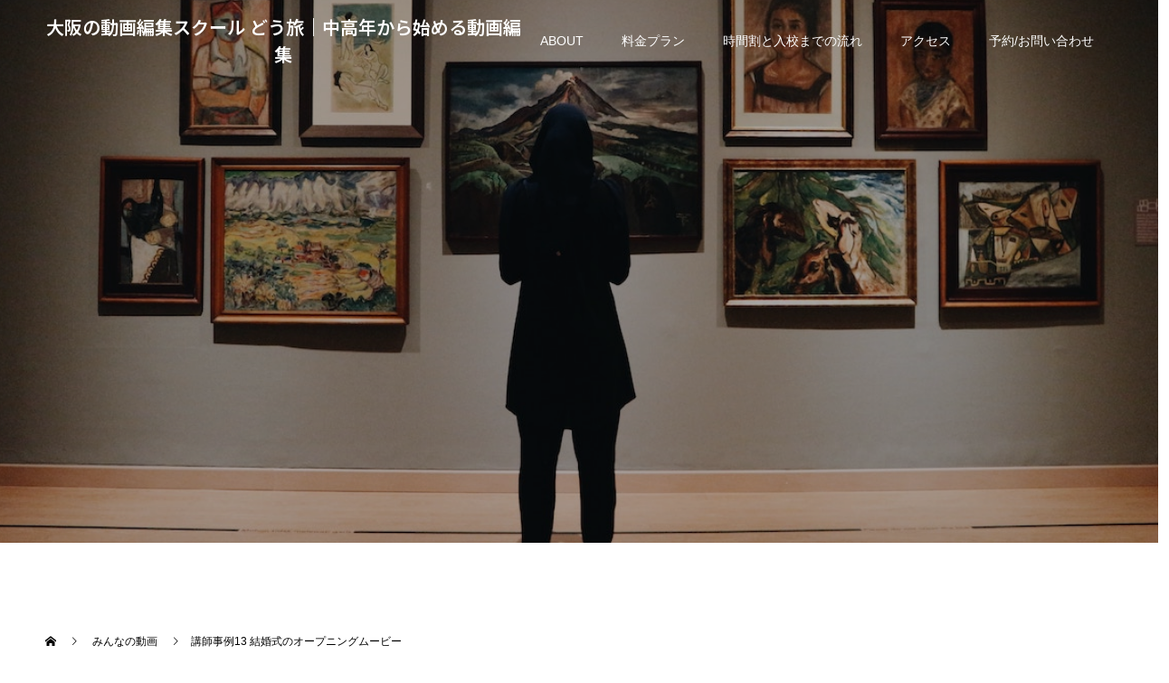

--- FILE ---
content_type: text/html; charset=UTF-8
request_url: https://www.dotabis.com/museum/%E5%88%B6%E4%BD%9C%E4%BA%8B%E4%BE%8B13-%E7%B5%90%E5%A9%9A%E5%BC%8F%E3%81%AE%E3%82%AA%E3%83%BC%E3%83%97%E3%83%8B%E3%83%B3%E3%82%B0%E3%83%A0%E3%83%BC%E3%83%93%E3%83%BC/
body_size: 25409
content:
<!doctype html>
<html lang="ja" prefix="og: https://ogp.me/ns#">
<head><meta charset="UTF-8"><script>if(navigator.userAgent.match(/MSIE|Internet Explorer/i)||navigator.userAgent.match(/Trident\/7\..*?rv:11/i)){var href=document.location.href;if(!href.match(/[?&]nowprocket/)){if(href.indexOf("?")==-1){if(href.indexOf("#")==-1){document.location.href=href+"?nowprocket=1"}else{document.location.href=href.replace("#","?nowprocket=1#")}}else{if(href.indexOf("#")==-1){document.location.href=href+"&nowprocket=1"}else{document.location.href=href.replace("#","&nowprocket=1#")}}}}</script><script>(()=>{class RocketLazyLoadScripts{constructor(){this.v="2.0.4",this.userEvents=["keydown","keyup","mousedown","mouseup","mousemove","mouseover","mouseout","touchmove","touchstart","touchend","touchcancel","wheel","click","dblclick","input"],this.attributeEvents=["onblur","onclick","oncontextmenu","ondblclick","onfocus","onmousedown","onmouseenter","onmouseleave","onmousemove","onmouseout","onmouseover","onmouseup","onmousewheel","onscroll","onsubmit"]}async t(){this.i(),this.o(),/iP(ad|hone)/.test(navigator.userAgent)&&this.h(),this.u(),this.l(this),this.m(),this.k(this),this.p(this),this._(),await Promise.all([this.R(),this.L()]),this.lastBreath=Date.now(),this.S(this),this.P(),this.D(),this.O(),this.M(),await this.C(this.delayedScripts.normal),await this.C(this.delayedScripts.defer),await this.C(this.delayedScripts.async),await this.T(),await this.F(),await this.j(),await this.A(),window.dispatchEvent(new Event("rocket-allScriptsLoaded")),this.everythingLoaded=!0,this.lastTouchEnd&&await new Promise(t=>setTimeout(t,500-Date.now()+this.lastTouchEnd)),this.I(),this.H(),this.U(),this.W()}i(){this.CSPIssue=sessionStorage.getItem("rocketCSPIssue"),document.addEventListener("securitypolicyviolation",t=>{this.CSPIssue||"script-src-elem"!==t.violatedDirective||"data"!==t.blockedURI||(this.CSPIssue=!0,sessionStorage.setItem("rocketCSPIssue",!0))},{isRocket:!0})}o(){window.addEventListener("pageshow",t=>{this.persisted=t.persisted,this.realWindowLoadedFired=!0},{isRocket:!0}),window.addEventListener("pagehide",()=>{this.onFirstUserAction=null},{isRocket:!0})}h(){let t;function e(e){t=e}window.addEventListener("touchstart",e,{isRocket:!0}),window.addEventListener("touchend",function i(o){o.changedTouches[0]&&t.changedTouches[0]&&Math.abs(o.changedTouches[0].pageX-t.changedTouches[0].pageX)<10&&Math.abs(o.changedTouches[0].pageY-t.changedTouches[0].pageY)<10&&o.timeStamp-t.timeStamp<200&&(window.removeEventListener("touchstart",e,{isRocket:!0}),window.removeEventListener("touchend",i,{isRocket:!0}),"INPUT"===o.target.tagName&&"text"===o.target.type||(o.target.dispatchEvent(new TouchEvent("touchend",{target:o.target,bubbles:!0})),o.target.dispatchEvent(new MouseEvent("mouseover",{target:o.target,bubbles:!0})),o.target.dispatchEvent(new PointerEvent("click",{target:o.target,bubbles:!0,cancelable:!0,detail:1,clientX:o.changedTouches[0].clientX,clientY:o.changedTouches[0].clientY})),event.preventDefault()))},{isRocket:!0})}q(t){this.userActionTriggered||("mousemove"!==t.type||this.firstMousemoveIgnored?"keyup"===t.type||"mouseover"===t.type||"mouseout"===t.type||(this.userActionTriggered=!0,this.onFirstUserAction&&this.onFirstUserAction()):this.firstMousemoveIgnored=!0),"click"===t.type&&t.preventDefault(),t.stopPropagation(),t.stopImmediatePropagation(),"touchstart"===this.lastEvent&&"touchend"===t.type&&(this.lastTouchEnd=Date.now()),"click"===t.type&&(this.lastTouchEnd=0),this.lastEvent=t.type,t.composedPath&&t.composedPath()[0].getRootNode()instanceof ShadowRoot&&(t.rocketTarget=t.composedPath()[0]),this.savedUserEvents.push(t)}u(){this.savedUserEvents=[],this.userEventHandler=this.q.bind(this),this.userEvents.forEach(t=>window.addEventListener(t,this.userEventHandler,{passive:!1,isRocket:!0})),document.addEventListener("visibilitychange",this.userEventHandler,{isRocket:!0})}U(){this.userEvents.forEach(t=>window.removeEventListener(t,this.userEventHandler,{passive:!1,isRocket:!0})),document.removeEventListener("visibilitychange",this.userEventHandler,{isRocket:!0}),this.savedUserEvents.forEach(t=>{(t.rocketTarget||t.target).dispatchEvent(new window[t.constructor.name](t.type,t))})}m(){const t="return false",e=Array.from(this.attributeEvents,t=>"data-rocket-"+t),i="["+this.attributeEvents.join("],[")+"]",o="[data-rocket-"+this.attributeEvents.join("],[data-rocket-")+"]",s=(e,i,o)=>{o&&o!==t&&(e.setAttribute("data-rocket-"+i,o),e["rocket"+i]=new Function("event",o),e.setAttribute(i,t))};new MutationObserver(t=>{for(const n of t)"attributes"===n.type&&(n.attributeName.startsWith("data-rocket-")||this.everythingLoaded?n.attributeName.startsWith("data-rocket-")&&this.everythingLoaded&&this.N(n.target,n.attributeName.substring(12)):s(n.target,n.attributeName,n.target.getAttribute(n.attributeName))),"childList"===n.type&&n.addedNodes.forEach(t=>{if(t.nodeType===Node.ELEMENT_NODE)if(this.everythingLoaded)for(const i of[t,...t.querySelectorAll(o)])for(const t of i.getAttributeNames())e.includes(t)&&this.N(i,t.substring(12));else for(const e of[t,...t.querySelectorAll(i)])for(const t of e.getAttributeNames())this.attributeEvents.includes(t)&&s(e,t,e.getAttribute(t))})}).observe(document,{subtree:!0,childList:!0,attributeFilter:[...this.attributeEvents,...e]})}I(){this.attributeEvents.forEach(t=>{document.querySelectorAll("[data-rocket-"+t+"]").forEach(e=>{this.N(e,t)})})}N(t,e){const i=t.getAttribute("data-rocket-"+e);i&&(t.setAttribute(e,i),t.removeAttribute("data-rocket-"+e))}k(t){Object.defineProperty(HTMLElement.prototype,"onclick",{get(){return this.rocketonclick||null},set(e){this.rocketonclick=e,this.setAttribute(t.everythingLoaded?"onclick":"data-rocket-onclick","this.rocketonclick(event)")}})}S(t){function e(e,i){let o=e[i];e[i]=null,Object.defineProperty(e,i,{get:()=>o,set(s){t.everythingLoaded?o=s:e["rocket"+i]=o=s}})}e(document,"onreadystatechange"),e(window,"onload"),e(window,"onpageshow");try{Object.defineProperty(document,"readyState",{get:()=>t.rocketReadyState,set(e){t.rocketReadyState=e},configurable:!0}),document.readyState="loading"}catch(t){console.log("WPRocket DJE readyState conflict, bypassing")}}l(t){this.originalAddEventListener=EventTarget.prototype.addEventListener,this.originalRemoveEventListener=EventTarget.prototype.removeEventListener,this.savedEventListeners=[],EventTarget.prototype.addEventListener=function(e,i,o){o&&o.isRocket||!t.B(e,this)&&!t.userEvents.includes(e)||t.B(e,this)&&!t.userActionTriggered||e.startsWith("rocket-")||t.everythingLoaded?t.originalAddEventListener.call(this,e,i,o):(t.savedEventListeners.push({target:this,remove:!1,type:e,func:i,options:o}),"mouseenter"!==e&&"mouseleave"!==e||t.originalAddEventListener.call(this,e,t.savedUserEvents.push,o))},EventTarget.prototype.removeEventListener=function(e,i,o){o&&o.isRocket||!t.B(e,this)&&!t.userEvents.includes(e)||t.B(e,this)&&!t.userActionTriggered||e.startsWith("rocket-")||t.everythingLoaded?t.originalRemoveEventListener.call(this,e,i,o):t.savedEventListeners.push({target:this,remove:!0,type:e,func:i,options:o})}}J(t,e){this.savedEventListeners=this.savedEventListeners.filter(i=>{let o=i.type,s=i.target||window;return e!==o||t!==s||(this.B(o,s)&&(i.type="rocket-"+o),this.$(i),!1)})}H(){EventTarget.prototype.addEventListener=this.originalAddEventListener,EventTarget.prototype.removeEventListener=this.originalRemoveEventListener,this.savedEventListeners.forEach(t=>this.$(t))}$(t){t.remove?this.originalRemoveEventListener.call(t.target,t.type,t.func,t.options):this.originalAddEventListener.call(t.target,t.type,t.func,t.options)}p(t){let e;function i(e){return t.everythingLoaded?e:e.split(" ").map(t=>"load"===t||t.startsWith("load.")?"rocket-jquery-load":t).join(" ")}function o(o){function s(e){const s=o.fn[e];o.fn[e]=o.fn.init.prototype[e]=function(){return this[0]===window&&t.userActionTriggered&&("string"==typeof arguments[0]||arguments[0]instanceof String?arguments[0]=i(arguments[0]):"object"==typeof arguments[0]&&Object.keys(arguments[0]).forEach(t=>{const e=arguments[0][t];delete arguments[0][t],arguments[0][i(t)]=e})),s.apply(this,arguments),this}}if(o&&o.fn&&!t.allJQueries.includes(o)){const e={DOMContentLoaded:[],"rocket-DOMContentLoaded":[]};for(const t in e)document.addEventListener(t,()=>{e[t].forEach(t=>t())},{isRocket:!0});o.fn.ready=o.fn.init.prototype.ready=function(i){function s(){parseInt(o.fn.jquery)>2?setTimeout(()=>i.bind(document)(o)):i.bind(document)(o)}return"function"==typeof i&&(t.realDomReadyFired?!t.userActionTriggered||t.fauxDomReadyFired?s():e["rocket-DOMContentLoaded"].push(s):e.DOMContentLoaded.push(s)),o([])},s("on"),s("one"),s("off"),t.allJQueries.push(o)}e=o}t.allJQueries=[],o(window.jQuery),Object.defineProperty(window,"jQuery",{get:()=>e,set(t){o(t)}})}P(){const t=new Map;document.write=document.writeln=function(e){const i=document.currentScript,o=document.createRange(),s=i.parentElement;let n=t.get(i);void 0===n&&(n=i.nextSibling,t.set(i,n));const c=document.createDocumentFragment();o.setStart(c,0),c.appendChild(o.createContextualFragment(e)),s.insertBefore(c,n)}}async R(){return new Promise(t=>{this.userActionTriggered?t():this.onFirstUserAction=t})}async L(){return new Promise(t=>{document.addEventListener("DOMContentLoaded",()=>{this.realDomReadyFired=!0,t()},{isRocket:!0})})}async j(){return this.realWindowLoadedFired?Promise.resolve():new Promise(t=>{window.addEventListener("load",t,{isRocket:!0})})}M(){this.pendingScripts=[];this.scriptsMutationObserver=new MutationObserver(t=>{for(const e of t)e.addedNodes.forEach(t=>{"SCRIPT"!==t.tagName||t.noModule||t.isWPRocket||this.pendingScripts.push({script:t,promise:new Promise(e=>{const i=()=>{const i=this.pendingScripts.findIndex(e=>e.script===t);i>=0&&this.pendingScripts.splice(i,1),e()};t.addEventListener("load",i,{isRocket:!0}),t.addEventListener("error",i,{isRocket:!0}),setTimeout(i,1e3)})})})}),this.scriptsMutationObserver.observe(document,{childList:!0,subtree:!0})}async F(){await this.X(),this.pendingScripts.length?(await this.pendingScripts[0].promise,await this.F()):this.scriptsMutationObserver.disconnect()}D(){this.delayedScripts={normal:[],async:[],defer:[]},document.querySelectorAll("script[type$=rocketlazyloadscript]").forEach(t=>{t.hasAttribute("data-rocket-src")?t.hasAttribute("async")&&!1!==t.async?this.delayedScripts.async.push(t):t.hasAttribute("defer")&&!1!==t.defer||"module"===t.getAttribute("data-rocket-type")?this.delayedScripts.defer.push(t):this.delayedScripts.normal.push(t):this.delayedScripts.normal.push(t)})}async _(){await this.L();let t=[];document.querySelectorAll("script[type$=rocketlazyloadscript][data-rocket-src]").forEach(e=>{let i=e.getAttribute("data-rocket-src");if(i&&!i.startsWith("data:")){i.startsWith("//")&&(i=location.protocol+i);try{const o=new URL(i).origin;o!==location.origin&&t.push({src:o,crossOrigin:e.crossOrigin||"module"===e.getAttribute("data-rocket-type")})}catch(t){}}}),t=[...new Map(t.map(t=>[JSON.stringify(t),t])).values()],this.Y(t,"preconnect")}async G(t){if(await this.K(),!0!==t.noModule||!("noModule"in HTMLScriptElement.prototype))return new Promise(e=>{let i;function o(){(i||t).setAttribute("data-rocket-status","executed"),e()}try{if(navigator.userAgent.includes("Firefox/")||""===navigator.vendor||this.CSPIssue)i=document.createElement("script"),[...t.attributes].forEach(t=>{let e=t.nodeName;"type"!==e&&("data-rocket-type"===e&&(e="type"),"data-rocket-src"===e&&(e="src"),i.setAttribute(e,t.nodeValue))}),t.text&&(i.text=t.text),t.nonce&&(i.nonce=t.nonce),i.hasAttribute("src")?(i.addEventListener("load",o,{isRocket:!0}),i.addEventListener("error",()=>{i.setAttribute("data-rocket-status","failed-network"),e()},{isRocket:!0}),setTimeout(()=>{i.isConnected||e()},1)):(i.text=t.text,o()),i.isWPRocket=!0,t.parentNode.replaceChild(i,t);else{const i=t.getAttribute("data-rocket-type"),s=t.getAttribute("data-rocket-src");i?(t.type=i,t.removeAttribute("data-rocket-type")):t.removeAttribute("type"),t.addEventListener("load",o,{isRocket:!0}),t.addEventListener("error",i=>{this.CSPIssue&&i.target.src.startsWith("data:")?(console.log("WPRocket: CSP fallback activated"),t.removeAttribute("src"),this.G(t).then(e)):(t.setAttribute("data-rocket-status","failed-network"),e())},{isRocket:!0}),s?(t.fetchPriority="high",t.removeAttribute("data-rocket-src"),t.src=s):t.src="data:text/javascript;base64,"+window.btoa(unescape(encodeURIComponent(t.text)))}}catch(i){t.setAttribute("data-rocket-status","failed-transform"),e()}});t.setAttribute("data-rocket-status","skipped")}async C(t){const e=t.shift();return e?(e.isConnected&&await this.G(e),this.C(t)):Promise.resolve()}O(){this.Y([...this.delayedScripts.normal,...this.delayedScripts.defer,...this.delayedScripts.async],"preload")}Y(t,e){this.trash=this.trash||[];let i=!0;var o=document.createDocumentFragment();t.forEach(t=>{const s=t.getAttribute&&t.getAttribute("data-rocket-src")||t.src;if(s&&!s.startsWith("data:")){const n=document.createElement("link");n.href=s,n.rel=e,"preconnect"!==e&&(n.as="script",n.fetchPriority=i?"high":"low"),t.getAttribute&&"module"===t.getAttribute("data-rocket-type")&&(n.crossOrigin=!0),t.crossOrigin&&(n.crossOrigin=t.crossOrigin),t.integrity&&(n.integrity=t.integrity),t.nonce&&(n.nonce=t.nonce),o.appendChild(n),this.trash.push(n),i=!1}}),document.head.appendChild(o)}W(){this.trash.forEach(t=>t.remove())}async T(){try{document.readyState="interactive"}catch(t){}this.fauxDomReadyFired=!0;try{await this.K(),this.J(document,"readystatechange"),document.dispatchEvent(new Event("rocket-readystatechange")),await this.K(),document.rocketonreadystatechange&&document.rocketonreadystatechange(),await this.K(),this.J(document,"DOMContentLoaded"),document.dispatchEvent(new Event("rocket-DOMContentLoaded")),await this.K(),this.J(window,"DOMContentLoaded"),window.dispatchEvent(new Event("rocket-DOMContentLoaded"))}catch(t){console.error(t)}}async A(){try{document.readyState="complete"}catch(t){}try{await this.K(),this.J(document,"readystatechange"),document.dispatchEvent(new Event("rocket-readystatechange")),await this.K(),document.rocketonreadystatechange&&document.rocketonreadystatechange(),await this.K(),this.J(window,"load"),window.dispatchEvent(new Event("rocket-load")),await this.K(),window.rocketonload&&window.rocketonload(),await this.K(),this.allJQueries.forEach(t=>t(window).trigger("rocket-jquery-load")),await this.K(),this.J(window,"pageshow");const t=new Event("rocket-pageshow");t.persisted=this.persisted,window.dispatchEvent(t),await this.K(),window.rocketonpageshow&&window.rocketonpageshow({persisted:this.persisted})}catch(t){console.error(t)}}async K(){Date.now()-this.lastBreath>45&&(await this.X(),this.lastBreath=Date.now())}async X(){return document.hidden?new Promise(t=>setTimeout(t)):new Promise(t=>requestAnimationFrame(t))}B(t,e){return e===document&&"readystatechange"===t||(e===document&&"DOMContentLoaded"===t||(e===window&&"DOMContentLoaded"===t||(e===window&&"load"===t||e===window&&"pageshow"===t)))}static run(){(new RocketLazyLoadScripts).t()}}RocketLazyLoadScripts.run()})();</script>

<meta name="viewport" content="width=device-width, initial-scale=1">
<meta name="description" content="沖縄で撮影されたオープニングムービーの編集を担当した映像です。特に難しい効果は使用しておらず、テロップやマスクなど基本的な効果で作っています。基本操作の応用で様々な編集をこなすことができます。">
<title>講師事例13 結婚式のオープニングムービー &#8211; 大阪の動画編集スクール どう旅｜中高年から始める動画編集</title>
<link data-rocket-preload as="style" href="https://fonts.googleapis.com/css2?family=Noto+Sans+JP:wght@400;600&#038;display=swap" rel="preload">
<link href="https://fonts.googleapis.com/css2?family=Noto+Sans+JP:wght@400;600&#038;display=swap" media="print" onload="this.media=&#039;all&#039;" rel="stylesheet">
<noscript><link rel="stylesheet" href="https://fonts.googleapis.com/css2?family=Noto+Sans+JP:wght@400;600&#038;display=swap"></noscript>
<meta name='robots' content='max-image-preview:large' />
<link rel='dns-prefetch' href='//www.googletagmanager.com' />
<link href='https://fonts.gstatic.com' crossorigin rel='preconnect' />
<link rel="alternate" type="application/rss+xml" title="大阪の動画編集スクール どう旅｜中高年から始める動画編集 &raquo; フィード" href="https://www.dotabis.com/feed/" />
<link rel="alternate" type="application/rss+xml" title="大阪の動画編集スクール どう旅｜中高年から始める動画編集 &raquo; コメントフィード" href="https://www.dotabis.com/comments/feed/" />
<link rel="alternate" title="oEmbed (JSON)" type="application/json+oembed" href="https://www.dotabis.com/wp-json/oembed/1.0/embed?url=https%3A%2F%2Fwww.dotabis.com%2Fmuseum%2F%25e5%2588%25b6%25e4%25bd%259c%25e4%25ba%258b%25e4%25be%258b13-%25e7%25b5%2590%25e5%25a9%259a%25e5%25bc%258f%25e3%2581%25ae%25e3%2582%25aa%25e3%2583%25bc%25e3%2583%2597%25e3%2583%258b%25e3%2583%25b3%25e3%2582%25b0%25e3%2583%25a0%25e3%2583%25bc%25e3%2583%2593%25e3%2583%25bc%2F" />
<link rel="alternate" title="oEmbed (XML)" type="text/xml+oembed" href="https://www.dotabis.com/wp-json/oembed/1.0/embed?url=https%3A%2F%2Fwww.dotabis.com%2Fmuseum%2F%25e5%2588%25b6%25e4%25bd%259c%25e4%25ba%258b%25e4%25be%258b13-%25e7%25b5%2590%25e5%25a9%259a%25e5%25bc%258f%25e3%2581%25ae%25e3%2582%25aa%25e3%2583%25bc%25e3%2583%2597%25e3%2583%258b%25e3%2583%25b3%25e3%2582%25b0%25e3%2583%25a0%25e3%2583%25bc%25e3%2583%2593%25e3%2583%25bc%2F&#038;format=xml" />
<link rel="preconnect" href="https://fonts.googleapis.com">
<link rel="preconnect" href="https://fonts.gstatic.com" crossorigin>

<style id='wp-img-auto-sizes-contain-inline-css' type='text/css'>
img:is([sizes=auto i],[sizes^="auto," i]){contain-intrinsic-size:3000px 1500px}
/*# sourceURL=wp-img-auto-sizes-contain-inline-css */
</style>
<link rel='stylesheet' id='sbi_styles-css' href='https://www.dotabis.com/wp-content/cache/background-css/1/www.dotabis.com/wp-content/plugins/instagram-feed/css/sbi-styles.min.css?ver=6.10.0&wpr_t=1769317845' type='text/css' media='all' />
<style id='wp-emoji-styles-inline-css' type='text/css'>

	img.wp-smiley, img.emoji {
		display: inline !important;
		border: none !important;
		box-shadow: none !important;
		height: 1em !important;
		width: 1em !important;
		margin: 0 0.07em !important;
		vertical-align: -0.1em !important;
		background: none !important;
		padding: 0 !important;
	}
/*# sourceURL=wp-emoji-styles-inline-css */
</style>
<style id='wp-block-library-inline-css' type='text/css'>
:root{--wp-block-synced-color:#7a00df;--wp-block-synced-color--rgb:122,0,223;--wp-bound-block-color:var(--wp-block-synced-color);--wp-editor-canvas-background:#ddd;--wp-admin-theme-color:#007cba;--wp-admin-theme-color--rgb:0,124,186;--wp-admin-theme-color-darker-10:#006ba1;--wp-admin-theme-color-darker-10--rgb:0,107,160.5;--wp-admin-theme-color-darker-20:#005a87;--wp-admin-theme-color-darker-20--rgb:0,90,135;--wp-admin-border-width-focus:2px}@media (min-resolution:192dpi){:root{--wp-admin-border-width-focus:1.5px}}.wp-element-button{cursor:pointer}:root .has-very-light-gray-background-color{background-color:#eee}:root .has-very-dark-gray-background-color{background-color:#313131}:root .has-very-light-gray-color{color:#eee}:root .has-very-dark-gray-color{color:#313131}:root .has-vivid-green-cyan-to-vivid-cyan-blue-gradient-background{background:linear-gradient(135deg,#00d084,#0693e3)}:root .has-purple-crush-gradient-background{background:linear-gradient(135deg,#34e2e4,#4721fb 50%,#ab1dfe)}:root .has-hazy-dawn-gradient-background{background:linear-gradient(135deg,#faaca8,#dad0ec)}:root .has-subdued-olive-gradient-background{background:linear-gradient(135deg,#fafae1,#67a671)}:root .has-atomic-cream-gradient-background{background:linear-gradient(135deg,#fdd79a,#004a59)}:root .has-nightshade-gradient-background{background:linear-gradient(135deg,#330968,#31cdcf)}:root .has-midnight-gradient-background{background:linear-gradient(135deg,#020381,#2874fc)}:root{--wp--preset--font-size--normal:16px;--wp--preset--font-size--huge:42px}.has-regular-font-size{font-size:1em}.has-larger-font-size{font-size:2.625em}.has-normal-font-size{font-size:var(--wp--preset--font-size--normal)}.has-huge-font-size{font-size:var(--wp--preset--font-size--huge)}:root .has-text-align-center{text-align:center}:root .has-text-align-left{text-align:left}:root .has-text-align-right{text-align:right}.has-fit-text{white-space:nowrap!important}#end-resizable-editor-section{display:none}.aligncenter{clear:both}.items-justified-left{justify-content:flex-start}.items-justified-center{justify-content:center}.items-justified-right{justify-content:flex-end}.items-justified-space-between{justify-content:space-between}.screen-reader-text{word-wrap:normal!important;border:0;clip-path:inset(50%);height:1px;margin:-1px;overflow:hidden;padding:0;position:absolute;width:1px}.screen-reader-text:focus{background-color:#ddd;clip-path:none;color:#444;display:block;font-size:1em;height:auto;left:5px;line-height:normal;padding:15px 23px 14px;text-decoration:none;top:5px;width:auto;z-index:100000}html :where(.has-border-color){border-style:solid}html :where([style*=border-top-color]){border-top-style:solid}html :where([style*=border-right-color]){border-right-style:solid}html :where([style*=border-bottom-color]){border-bottom-style:solid}html :where([style*=border-left-color]){border-left-style:solid}html :where([style*=border-width]){border-style:solid}html :where([style*=border-top-width]){border-top-style:solid}html :where([style*=border-right-width]){border-right-style:solid}html :where([style*=border-bottom-width]){border-bottom-style:solid}html :where([style*=border-left-width]){border-left-style:solid}html :where(img[class*=wp-image-]){height:auto;max-width:100%}:where(figure){margin:0 0 1em}html :where(.is-position-sticky){--wp-admin--admin-bar--position-offset:var(--wp-admin--admin-bar--height,0px)}@media screen and (max-width:600px){html :where(.is-position-sticky){--wp-admin--admin-bar--position-offset:0px}}

/*# sourceURL=wp-block-library-inline-css */
</style><style id='global-styles-inline-css' type='text/css'>
:root{--wp--preset--aspect-ratio--square: 1;--wp--preset--aspect-ratio--4-3: 4/3;--wp--preset--aspect-ratio--3-4: 3/4;--wp--preset--aspect-ratio--3-2: 3/2;--wp--preset--aspect-ratio--2-3: 2/3;--wp--preset--aspect-ratio--16-9: 16/9;--wp--preset--aspect-ratio--9-16: 9/16;--wp--preset--color--black: #000000;--wp--preset--color--cyan-bluish-gray: #abb8c3;--wp--preset--color--white: #ffffff;--wp--preset--color--pale-pink: #f78da7;--wp--preset--color--vivid-red: #cf2e2e;--wp--preset--color--luminous-vivid-orange: #ff6900;--wp--preset--color--luminous-vivid-amber: #fcb900;--wp--preset--color--light-green-cyan: #7bdcb5;--wp--preset--color--vivid-green-cyan: #00d084;--wp--preset--color--pale-cyan-blue: #8ed1fc;--wp--preset--color--vivid-cyan-blue: #0693e3;--wp--preset--color--vivid-purple: #9b51e0;--wp--preset--gradient--vivid-cyan-blue-to-vivid-purple: linear-gradient(135deg,rgb(6,147,227) 0%,rgb(155,81,224) 100%);--wp--preset--gradient--light-green-cyan-to-vivid-green-cyan: linear-gradient(135deg,rgb(122,220,180) 0%,rgb(0,208,130) 100%);--wp--preset--gradient--luminous-vivid-amber-to-luminous-vivid-orange: linear-gradient(135deg,rgb(252,185,0) 0%,rgb(255,105,0) 100%);--wp--preset--gradient--luminous-vivid-orange-to-vivid-red: linear-gradient(135deg,rgb(255,105,0) 0%,rgb(207,46,46) 100%);--wp--preset--gradient--very-light-gray-to-cyan-bluish-gray: linear-gradient(135deg,rgb(238,238,238) 0%,rgb(169,184,195) 100%);--wp--preset--gradient--cool-to-warm-spectrum: linear-gradient(135deg,rgb(74,234,220) 0%,rgb(151,120,209) 20%,rgb(207,42,186) 40%,rgb(238,44,130) 60%,rgb(251,105,98) 80%,rgb(254,248,76) 100%);--wp--preset--gradient--blush-light-purple: linear-gradient(135deg,rgb(255,206,236) 0%,rgb(152,150,240) 100%);--wp--preset--gradient--blush-bordeaux: linear-gradient(135deg,rgb(254,205,165) 0%,rgb(254,45,45) 50%,rgb(107,0,62) 100%);--wp--preset--gradient--luminous-dusk: linear-gradient(135deg,rgb(255,203,112) 0%,rgb(199,81,192) 50%,rgb(65,88,208) 100%);--wp--preset--gradient--pale-ocean: linear-gradient(135deg,rgb(255,245,203) 0%,rgb(182,227,212) 50%,rgb(51,167,181) 100%);--wp--preset--gradient--electric-grass: linear-gradient(135deg,rgb(202,248,128) 0%,rgb(113,206,126) 100%);--wp--preset--gradient--midnight: linear-gradient(135deg,rgb(2,3,129) 0%,rgb(40,116,252) 100%);--wp--preset--font-size--small: 13px;--wp--preset--font-size--medium: 20px;--wp--preset--font-size--large: 36px;--wp--preset--font-size--x-large: 42px;--wp--preset--spacing--20: 0.44rem;--wp--preset--spacing--30: 0.67rem;--wp--preset--spacing--40: 1rem;--wp--preset--spacing--50: 1.5rem;--wp--preset--spacing--60: 2.25rem;--wp--preset--spacing--70: 3.38rem;--wp--preset--spacing--80: 5.06rem;--wp--preset--shadow--natural: 6px 6px 9px rgba(0, 0, 0, 0.2);--wp--preset--shadow--deep: 12px 12px 50px rgba(0, 0, 0, 0.4);--wp--preset--shadow--sharp: 6px 6px 0px rgba(0, 0, 0, 0.2);--wp--preset--shadow--outlined: 6px 6px 0px -3px rgb(255, 255, 255), 6px 6px rgb(0, 0, 0);--wp--preset--shadow--crisp: 6px 6px 0px rgb(0, 0, 0);}:where(body) { margin: 0; }:where(.is-layout-flex){gap: 0.5em;}:where(.is-layout-grid){gap: 0.5em;}body .is-layout-flex{display: flex;}.is-layout-flex{flex-wrap: wrap;align-items: center;}.is-layout-flex > :is(*, div){margin: 0;}body .is-layout-grid{display: grid;}.is-layout-grid > :is(*, div){margin: 0;}body{padding-top: 0px;padding-right: 0px;padding-bottom: 0px;padding-left: 0px;}a:where(:not(.wp-element-button)){text-decoration: underline;}:root :where(.wp-element-button, .wp-block-button__link){background-color: #32373c;border-width: 0;color: #fff;font-family: inherit;font-size: inherit;font-style: inherit;font-weight: inherit;letter-spacing: inherit;line-height: inherit;padding-top: calc(0.667em + 2px);padding-right: calc(1.333em + 2px);padding-bottom: calc(0.667em + 2px);padding-left: calc(1.333em + 2px);text-decoration: none;text-transform: inherit;}.has-black-color{color: var(--wp--preset--color--black) !important;}.has-cyan-bluish-gray-color{color: var(--wp--preset--color--cyan-bluish-gray) !important;}.has-white-color{color: var(--wp--preset--color--white) !important;}.has-pale-pink-color{color: var(--wp--preset--color--pale-pink) !important;}.has-vivid-red-color{color: var(--wp--preset--color--vivid-red) !important;}.has-luminous-vivid-orange-color{color: var(--wp--preset--color--luminous-vivid-orange) !important;}.has-luminous-vivid-amber-color{color: var(--wp--preset--color--luminous-vivid-amber) !important;}.has-light-green-cyan-color{color: var(--wp--preset--color--light-green-cyan) !important;}.has-vivid-green-cyan-color{color: var(--wp--preset--color--vivid-green-cyan) !important;}.has-pale-cyan-blue-color{color: var(--wp--preset--color--pale-cyan-blue) !important;}.has-vivid-cyan-blue-color{color: var(--wp--preset--color--vivid-cyan-blue) !important;}.has-vivid-purple-color{color: var(--wp--preset--color--vivid-purple) !important;}.has-black-background-color{background-color: var(--wp--preset--color--black) !important;}.has-cyan-bluish-gray-background-color{background-color: var(--wp--preset--color--cyan-bluish-gray) !important;}.has-white-background-color{background-color: var(--wp--preset--color--white) !important;}.has-pale-pink-background-color{background-color: var(--wp--preset--color--pale-pink) !important;}.has-vivid-red-background-color{background-color: var(--wp--preset--color--vivid-red) !important;}.has-luminous-vivid-orange-background-color{background-color: var(--wp--preset--color--luminous-vivid-orange) !important;}.has-luminous-vivid-amber-background-color{background-color: var(--wp--preset--color--luminous-vivid-amber) !important;}.has-light-green-cyan-background-color{background-color: var(--wp--preset--color--light-green-cyan) !important;}.has-vivid-green-cyan-background-color{background-color: var(--wp--preset--color--vivid-green-cyan) !important;}.has-pale-cyan-blue-background-color{background-color: var(--wp--preset--color--pale-cyan-blue) !important;}.has-vivid-cyan-blue-background-color{background-color: var(--wp--preset--color--vivid-cyan-blue) !important;}.has-vivid-purple-background-color{background-color: var(--wp--preset--color--vivid-purple) !important;}.has-black-border-color{border-color: var(--wp--preset--color--black) !important;}.has-cyan-bluish-gray-border-color{border-color: var(--wp--preset--color--cyan-bluish-gray) !important;}.has-white-border-color{border-color: var(--wp--preset--color--white) !important;}.has-pale-pink-border-color{border-color: var(--wp--preset--color--pale-pink) !important;}.has-vivid-red-border-color{border-color: var(--wp--preset--color--vivid-red) !important;}.has-luminous-vivid-orange-border-color{border-color: var(--wp--preset--color--luminous-vivid-orange) !important;}.has-luminous-vivid-amber-border-color{border-color: var(--wp--preset--color--luminous-vivid-amber) !important;}.has-light-green-cyan-border-color{border-color: var(--wp--preset--color--light-green-cyan) !important;}.has-vivid-green-cyan-border-color{border-color: var(--wp--preset--color--vivid-green-cyan) !important;}.has-pale-cyan-blue-border-color{border-color: var(--wp--preset--color--pale-cyan-blue) !important;}.has-vivid-cyan-blue-border-color{border-color: var(--wp--preset--color--vivid-cyan-blue) !important;}.has-vivid-purple-border-color{border-color: var(--wp--preset--color--vivid-purple) !important;}.has-vivid-cyan-blue-to-vivid-purple-gradient-background{background: var(--wp--preset--gradient--vivid-cyan-blue-to-vivid-purple) !important;}.has-light-green-cyan-to-vivid-green-cyan-gradient-background{background: var(--wp--preset--gradient--light-green-cyan-to-vivid-green-cyan) !important;}.has-luminous-vivid-amber-to-luminous-vivid-orange-gradient-background{background: var(--wp--preset--gradient--luminous-vivid-amber-to-luminous-vivid-orange) !important;}.has-luminous-vivid-orange-to-vivid-red-gradient-background{background: var(--wp--preset--gradient--luminous-vivid-orange-to-vivid-red) !important;}.has-very-light-gray-to-cyan-bluish-gray-gradient-background{background: var(--wp--preset--gradient--very-light-gray-to-cyan-bluish-gray) !important;}.has-cool-to-warm-spectrum-gradient-background{background: var(--wp--preset--gradient--cool-to-warm-spectrum) !important;}.has-blush-light-purple-gradient-background{background: var(--wp--preset--gradient--blush-light-purple) !important;}.has-blush-bordeaux-gradient-background{background: var(--wp--preset--gradient--blush-bordeaux) !important;}.has-luminous-dusk-gradient-background{background: var(--wp--preset--gradient--luminous-dusk) !important;}.has-pale-ocean-gradient-background{background: var(--wp--preset--gradient--pale-ocean) !important;}.has-electric-grass-gradient-background{background: var(--wp--preset--gradient--electric-grass) !important;}.has-midnight-gradient-background{background: var(--wp--preset--gradient--midnight) !important;}.has-small-font-size{font-size: var(--wp--preset--font-size--small) !important;}.has-medium-font-size{font-size: var(--wp--preset--font-size--medium) !important;}.has-large-font-size{font-size: var(--wp--preset--font-size--large) !important;}.has-x-large-font-size{font-size: var(--wp--preset--font-size--x-large) !important;}
/*# sourceURL=global-styles-inline-css */
</style>

<style id='classic-theme-styles-inline-css' type='text/css'>
.wp-block-button__link{background-color:#32373c;border-radius:9999px;box-shadow:none;color:#fff;font-size:1.125em;padding:calc(.667em + 2px) calc(1.333em + 2px);text-decoration:none}.wp-block-file__button{background:#32373c;color:#fff}.wp-block-accordion-heading{margin:0}.wp-block-accordion-heading__toggle{background-color:inherit!important;color:inherit!important}.wp-block-accordion-heading__toggle:not(:focus-visible){outline:none}.wp-block-accordion-heading__toggle:focus,.wp-block-accordion-heading__toggle:hover{background-color:inherit!important;border:none;box-shadow:none;color:inherit;padding:var(--wp--preset--spacing--20,1em) 0;text-decoration:none}.wp-block-accordion-heading__toggle:focus-visible{outline:auto;outline-offset:0}
/*# sourceURL=https://www.dotabis.com/wp-content/plugins/gutenberg/build/styles/block-library/classic.min.css */
</style>
<link data-minify="1" rel='stylesheet' id='spider-css' href='https://www.dotabis.com/wp-content/cache/min/1/wp-content/plugins/snow-monkey-blocks/dist/packages/spider/dist/css/spider.css?ver=1764773114' type='text/css' media='all' />
<link data-minify="1" rel='stylesheet' id='snow-monkey-blocks-css' href='https://www.dotabis.com/wp-content/cache/min/1/wp-content/plugins/snow-monkey-blocks/dist/css/blocks.css?ver=1764773114' type='text/css' media='all' />
<link data-minify="1" rel='stylesheet' id='sass-basis-css' href='https://www.dotabis.com/wp-content/cache/min/1/wp-content/plugins/snow-monkey-blocks/dist/css/fallback.css?ver=1764773114' type='text/css' media='all' />
<link data-minify="1" rel='stylesheet' id='snow-monkey-blocks/nopro-css' href='https://www.dotabis.com/wp-content/cache/min/1/wp-content/plugins/snow-monkey-blocks/dist/css/nopro.css?ver=1764773114' type='text/css' media='all' />
<link data-minify="1" rel='stylesheet' id='snow-monkey-blocks-spider-slider-style-css' href='https://www.dotabis.com/wp-content/cache/min/1/wp-content/plugins/snow-monkey-blocks/dist/blocks/spider-slider/style-index.css?ver=1764773114' type='text/css' media='all' />
<style id='dominant-color-styles-inline-css' type='text/css'>
img[data-dominant-color]:not(.has-transparency) { background-color: var(--dominant-color); }
/*# sourceURL=dominant-color-styles-inline-css */
</style>
<link data-minify="1" rel='stylesheet' id='pochipp-front-css' href='https://www.dotabis.com/wp-content/cache/min/1/wp-content/plugins/pochipp/dist/css/style.css?ver=1764773114' type='text/css' media='all' />
<link data-minify="1" rel='stylesheet' id='switch-style-css' href='https://www.dotabis.com/wp-content/cache/min/1/wp-content/themes/switch_tcd063/style.css?ver=1764773115' type='text/css' media='all' />
<link data-minify="1" rel='stylesheet' id='design-plus-css' href='https://www.dotabis.com/wp-content/cache/background-css/1/www.dotabis.com/wp-content/cache/min/1/wp-content/themes/switch_tcd063/assets/css/design-plus.css?ver=1764773115&wpr_t=1769317845' type='text/css' media='all' />
<style id='rocket-lazyload-inline-css' type='text/css'>
.rll-youtube-player{position:relative;padding-bottom:56.23%;height:0;overflow:hidden;max-width:100%;}.rll-youtube-player:focus-within{outline: 2px solid currentColor;outline-offset: 5px;}.rll-youtube-player iframe{position:absolute;top:0;left:0;width:100%;height:100%;z-index:100;background:0 0}.rll-youtube-player img{bottom:0;display:block;left:0;margin:auto;max-width:100%;width:100%;position:absolute;right:0;top:0;border:none;height:auto;-webkit-transition:.4s all;-moz-transition:.4s all;transition:.4s all}.rll-youtube-player img:hover{-webkit-filter:brightness(75%)}.rll-youtube-player .play{height:100%;width:100%;left:0;top:0;position:absolute;background:var(--wpr-bg-6bead04b-b62e-43b7-801b-ba513ec59e78) no-repeat center;background-color: transparent !important;cursor:pointer;border:none;}.wp-embed-responsive .wp-has-aspect-ratio .rll-youtube-player{position:absolute;padding-bottom:0;width:100%;height:100%;top:0;bottom:0;left:0;right:0}
/*# sourceURL=rocket-lazyload-inline-css */
</style>
<style>:root {
  --tcd-font-type1: Arial,"Hiragino Sans","Yu Gothic Medium","Meiryo",sans-serif;
  --tcd-font-type2: "Times New Roman",Times,"Yu Mincho","游明朝","游明朝体","Hiragino Mincho Pro",serif;
  --tcd-font-type3: Palatino,"Yu Kyokasho","游教科書体","UD デジタル 教科書体 N","游明朝","游明朝体","Hiragino Mincho Pro","Meiryo",serif;
  --tcd-font-type-logo: "Noto Sans JP",sans-serif;
}</style>
<!--n2css--><!--n2js--><script data-minify="1" type="text/javascript" src="https://www.dotabis.com/wp-content/cache/min/1/wp-content/plugins/snow-monkey-blocks/dist/js/fontawesome-all.js?ver=1764773116" id="fontawesome6-js" defer="defer" data-wp-strategy="defer"></script>
<script data-minify="1" type="text/javascript" src="https://www.dotabis.com/wp-content/cache/min/1/wp-content/plugins/snow-monkey-blocks/dist/packages/spider/dist/js/spider.js?ver=1764773116" id="spider-js" defer="defer" data-wp-strategy="defer"></script>
<script type="text/javascript" src="https://www.dotabis.com/wp-includes/js/jquery/jquery.min.js?ver=3.7.1" id="jquery-core-js" data-rocket-defer defer></script>
<script type="text/javascript" src="https://www.dotabis.com/wp-includes/js/jquery/jquery-migrate.min.js?ver=3.4.1" id="jquery-migrate-js" data-rocket-defer defer></script>

<!-- Site Kit によって追加された Google タグ（gtag.js）スニペット -->
<!-- Google アナリティクス スニペット (Site Kit が追加) -->
<script type="text/javascript" src="https://www.googletagmanager.com/gtag/js?id=GT-TNLLHSJ" id="google_gtagjs-js" async></script>
<script type="text/javascript" id="google_gtagjs-js-after">
/* <![CDATA[ */
window.dataLayer = window.dataLayer || [];function gtag(){dataLayer.push(arguments);}
gtag("set","linker",{"domains":["www.dotabis.com"]});
gtag("js", new Date());
gtag("set", "developer_id.dZTNiMT", true);
gtag("config", "GT-TNLLHSJ");
//# sourceURL=google_gtagjs-js-after
/* ]]> */
</script>
<link rel="https://api.w.org/" href="https://www.dotabis.com/wp-json/" /><link rel="alternate" title="JSON" type="application/json" href="https://www.dotabis.com/wp-json/wp/v2/event/1006" /><link rel="canonical" href="https://www.dotabis.com/museum/%e5%88%b6%e4%bd%9c%e4%ba%8b%e4%be%8b13-%e7%b5%90%e5%a9%9a%e5%bc%8f%e3%81%ae%e3%82%aa%e3%83%bc%e3%83%97%e3%83%8b%e3%83%b3%e3%82%b0%e3%83%a0%e3%83%bc%e3%83%93%e3%83%bc/" />
<link rel='shortlink' href='https://www.dotabis.com/?p=1006' />
<meta name="generator" content="dominant-color-images 1.2.0">
<meta name="generator" content="Site Kit by Google 1.170.0" /><meta name="generator" content="performance-lab 4.0.1; plugins: dominant-color-images, webp-uploads">
<meta name="generator" content="webp-uploads 2.6.1">
<!-- Pochipp -->
<style id="pchpp_custom_style">:root{--pchpp-color-inline: #069A8E;--pchpp-color-custom: #5ca250;--pchpp-color-custom-2: #8e59e4;--pchpp-color-amazon: #f99a0c;--pchpp-color-rakuten: #e0423c;--pchpp-color-yahoo: #438ee8;--pchpp-color-mercari: #3c3c3c;--pchpp-inline-bg-color: var(--pchpp-color-inline);--pchpp-inline-txt-color: #fff;--pchpp-inline-shadow: 0 1px 4px -1px rgba(0, 0, 0, 0.2);--pchpp-inline-radius: 0px;--pchpp-inline-width: auto;}</style>
<script type="rocketlazyloadscript" id="pchpp_vars">window.pchppVars = {};window.pchppVars.ajaxUrl = "https://www.dotabis.com/wp-admin/admin-ajax.php";window.pchppVars.ajaxNonce = "a1051a17f4";</script>

<!-- / Pochipp -->
<style>
.c-comment__form-submit:hover,.p-cb__item-btn a,.c-pw__btn,.p-readmore__btn,.p-pager span,.p-page-links a,.p-pagetop,.p-widget__title,.p-entry__meta,.p-headline,.p-article06__cat,.p-nav02__item-upper,.p-page-header__title,.p-plan__title,.p-btn{background: #1f1e63}.c-pw__btn:hover,.p-cb__item-btn a:hover,.p-pagetop:focus,.p-pagetop:hover,.p-readmore__btn:hover,.p-page-links > span,.p-page-links a:hover,.p-pager a:hover,.p-entry__meta a:hover,.p-article06__cat:hover,.p-interview__cat:hover,.p-nav02__item-upper:hover,.p-btn:hover{background: #2d2d2d}.p-archive-header__title,.p-article01__title a:hover,.p-article01__cat a:hover,.p-article04__title a:hover,.p-faq__cat,.p-faq__list dt:hover,.p-triangle,.p-article06__title a:hover,.p-interview__faq dt,.p-nav02__item-lower:hover .p-nav02__item-title,.p-article07 a:hover,.p-article07__title,.p-block01__title,.p-block01__lower-title,.p-block02__item-title,.p-block03__item-title,.p-block04__title,.p-index-content02__title,.p-article09 a:hover .p-article09__title,.p-index-content06__title,.p-plan-table01__price,.p-plan__catch,.p-plan__notice-title,.p-spec__title,.p-widget a:hover,.cardlink .title a{color: #2d2d2d}.p-entry__body a,.custom-html-widget a{color: #1e73be}body{font-family: var(--tcd-font-type1)}.c-logo,.p-page-header__title,.p-page-header__desc,.p-archive-header__title,.p-faq__cat,.p-interview__title,.p-footer-link__title,.p-block01__title,.p-block04__title,.p-index-content02__title,.p-headline02__title,.p-index-content01__title,.p-index-content06__title,.p-index-content07__title,.p-index-content09__title,.p-plan__title,.p-plan__catch,.p-header-content__title,.p-spec__title{font-family: var(--tcd-font-type1)}.c-font-type--logo{font-family: var(--tcd-font-type-logo);font-weight: bold}.p-hover-effect--type1:hover img{-webkit-transform: scale(1.2);transform: scale(1.2)}.l-header__logo a{color: #ffffff;font-size: 20px}.l-header{background: rgba(31, 30, 99, 0.000000)}.l-header--fixed.is-active{background: rgba(0, 0, 0, 0.800000)}.p-menu-btn{color: #ffffff}.p-global-nav > ul > li > a{color: #ffffff}.p-global-nav > ul > li > a:hover{color: #999999}.p-global-nav .sub-menu a{background: #000000;color: #ffffff}.p-global-nav .sub-menu a:hover{background: #442606;color: #ffffff}.p-global-nav .menu-item-has-children > a > .p-global-nav__toggle::before{border-color: #ffffff}.p-footer-link{background-image: var(--wpr-bg-498091fe-0dd1-4750-bc09-05c734686287)}.p-footer-link::before{background: rgba(0,0,0, 0.300000)}.p-info{background: #ffffff;color: #000000}.p-info__logo{font-size: 25px}.p-footer-nav{background: #f5f5f5;color: #000000}.p-footer-nav a{color: #000000}.p-footer-nav a:hover{color: #442602}.p-copyright{background: #000000}.p-page-header::before{background: rgba(0, 0, 0, 0.3)}.p-page-header__desc{color: #ffffff;font-size: 40px}.p-entry__title{font-size: 32px}.p-entry__body{font-size: 14px}@media screen and (max-width: 1199px) {.l-header{background: rgba(0, 0, 0, 0.800000)}.l-header--fixed.is-active{background: rgba(0, 0, 0, 0.800000)}.p-global-nav{background: rgba(0,0,0, 1)}.p-global-nav > ul > li > a,.p-global-nav > ul > li > a:hover,.p-global-nav a,.p-global-nav a:hover,.p-global-nav .sub-menu a,.p-global-nav .sub-menu a:hover{color: #ffffff!important}.p-global-nav .menu-item-has-children > a > .sub-menu-toggle::before{border-color: #ffffff}}@media screen and (max-width: 767px) {.p-page-header__desc{font-size: 18px}.p-entry__title{font-size: 22px}.p-entry__body{font-size: 14px}}</style>
<meta name="google-site-verification" content="0_IcSO4gpZliv5UkBPhp2B5rWzn8gJyReYPHXCG-o1w"><link rel="icon" href="https://www.dotabis.com/wp-content/uploads/2023/06/cropped-アイコン（ファビコン用）-32x32.png" sizes="32x32" />
<link rel="icon" href="https://www.dotabis.com/wp-content/uploads/2023/06/cropped-アイコン（ファビコン用）-192x192.png" sizes="192x192" />
<link rel="apple-touch-icon" href="https://www.dotabis.com/wp-content/uploads/2023/06/cropped-アイコン（ファビコン用）-180x180.png" />
<meta name="msapplication-TileImage" content="https://www.dotabis.com/wp-content/uploads/2023/06/cropped-アイコン（ファビコン用）-270x270.png" />
		<style type="text/css" id="wp-custom-css">
			@media screen and (max-width: 540px) {
    .p-header-video {
        height: 300px!important;
    }
}
@media screen and (max-width: 768px) {
  .sbi_header_img {
    width: 70px !important;
    height: 70px !important;
  }
}
h1 {
  letter-spacing: normal !important;
  word-break: keep-all;
  white-space: normal;
}
/* グロナビ：最後の1文字が下段に落ちるのを防ぐ */
header nav a,
header .menu a,
header ul li a {
  white-space: nowrap !important;
  display: inline-block !important;
}

/* ついでに、メニュー自体も折り返さない */
header nav ul,
header .menu {
  flex-wrap: nowrap !important;
}
@media (max-width: 768px) {

  /* 1) 子メニューあり項目：文字とトグルが重ならないよう右側に余白を作る */
  .menu-item-has-children > a,
  li.menu-item-has-children > a {
    position: relative;
    padding-right: 44px !important; /* ←ここが効く（トグル分の空き） */
    display: block !important;
  }

  /* 2) トグル（○ボタン）を右端に固定する（よくあるクラス総当たり） */
  .menu-item-has-children .sub-menu-toggle,
  .menu-item-has-children .submenu-toggle,
  .menu-item-has-children .dropdown-toggle,
  .menu-item-has-children .toggle,
  .menu-item-has-children button,
  .menu-item-has-children .icon,
  .menu-item-has-children .fa,
  .menu-item-has-children .dashicons {
    position: absolute !important;
    right: 12px !important;
    top: 50% !important;
    transform: translateY(-50%) !important;
    margin: 0 !important;
    z-index: 2;
  }

}
		</style>
		<noscript><style id="rocket-lazyload-nojs-css">.rll-youtube-player, [data-lazy-src]{display:none !important;}</style></noscript><style id="wpr-lazyload-bg-container"></style><style id="wpr-lazyload-bg-exclusion"></style>
<noscript>
<style id="wpr-lazyload-bg-nostyle">.sbi_lb-loader span{--wpr-bg-3988be8c-5e7a-4ff5-ac5a-f3b36cd90d49: url('https://www.dotabis.com/wp-content/plugins/instagram-feed/img/sbi-sprite.png');}.sbi_lb-nav span{--wpr-bg-64302b9c-7959-481f-8635-d20994b78f40: url('https://www.dotabis.com/wp-content/plugins/instagram-feed/img/sbi-sprite.png');}.p-entry__body pre{--wpr-bg-1eb27afa-ec9b-4fd3-a9b1-04d4197ec6f7: url('https://www.dotabis.com/wp-content/themes/switch_tcd063/assets/css/img/common/pre.gif');}.rll-youtube-player .play{--wpr-bg-6bead04b-b62e-43b7-801b-ba513ec59e78: url('https://www.dotabis.com/wp-content/plugins/wp-rocket/assets/img/youtube.png');}.p-footer-link{--wpr-bg-498091fe-0dd1-4750-bc09-05c734686287: url('https://www.dotabis.com/wp-content/uploads/2023/06/paper_023.jpg');}</style>
</noscript>
<script type="application/javascript">const rocket_pairs = [{"selector":".sbi_lb-loader span","style":".sbi_lb-loader span{--wpr-bg-3988be8c-5e7a-4ff5-ac5a-f3b36cd90d49: url('https:\/\/www.dotabis.com\/wp-content\/plugins\/instagram-feed\/img\/sbi-sprite.png');}","hash":"3988be8c-5e7a-4ff5-ac5a-f3b36cd90d49","url":"https:\/\/www.dotabis.com\/wp-content\/plugins\/instagram-feed\/img\/sbi-sprite.png"},{"selector":".sbi_lb-nav span","style":".sbi_lb-nav span{--wpr-bg-64302b9c-7959-481f-8635-d20994b78f40: url('https:\/\/www.dotabis.com\/wp-content\/plugins\/instagram-feed\/img\/sbi-sprite.png');}","hash":"64302b9c-7959-481f-8635-d20994b78f40","url":"https:\/\/www.dotabis.com\/wp-content\/plugins\/instagram-feed\/img\/sbi-sprite.png"},{"selector":".p-entry__body pre","style":".p-entry__body pre{--wpr-bg-1eb27afa-ec9b-4fd3-a9b1-04d4197ec6f7: url('https:\/\/www.dotabis.com\/wp-content\/themes\/switch_tcd063\/assets\/css\/img\/common\/pre.gif');}","hash":"1eb27afa-ec9b-4fd3-a9b1-04d4197ec6f7","url":"https:\/\/www.dotabis.com\/wp-content\/themes\/switch_tcd063\/assets\/css\/img\/common\/pre.gif"},{"selector":".rll-youtube-player .play","style":".rll-youtube-player .play{--wpr-bg-6bead04b-b62e-43b7-801b-ba513ec59e78: url('https:\/\/www.dotabis.com\/wp-content\/plugins\/wp-rocket\/assets\/img\/youtube.png');}","hash":"6bead04b-b62e-43b7-801b-ba513ec59e78","url":"https:\/\/www.dotabis.com\/wp-content\/plugins\/wp-rocket\/assets\/img\/youtube.png"},{"selector":".p-footer-link","style":".p-footer-link{--wpr-bg-498091fe-0dd1-4750-bc09-05c734686287: url('https:\/\/www.dotabis.com\/wp-content\/uploads\/2023\/06\/paper_023.jpg');}","hash":"498091fe-0dd1-4750-bc09-05c734686287","url":"https:\/\/www.dotabis.com\/wp-content\/uploads\/2023\/06\/paper_023.jpg"}]; const rocket_excluded_pairs = [];</script><meta name="generator" content="WP Rocket 3.20.1.2" data-wpr-features="wpr_lazyload_css_bg_img wpr_delay_js wpr_defer_js wpr_minify_js wpr_lazyload_images wpr_lazyload_iframes wpr_image_dimensions wpr_minify_css wpr_preload_links wpr_desktop" /></head>
<body class="wp-singular event-template-default single single-event postid-1006 wp-embed-responsive wp-theme-switch_tcd063">
<header data-rocket-location-hash="2d3f65acc4519a67ae8789b2f6f29050" id="js-header" class="l-header l-header--fixed">
  <div data-rocket-location-hash="15396f9b47a301e2de203a787039bdcf" class="l-header__inner l-inner">
    <div data-rocket-location-hash="d2b7fa464e590f8a18fa07eba6ec2e98" class="l-header__logo c-logo">
    <a class="c-font-type--logo" href="https://www.dotabis.com/">大阪の動画編集スクール どう旅｜中高年から始める動画編集</a>
  </div>
    <button id="js-menu-btn" class="p-menu-btn c-menu-btn"></button>
    <nav id="js-global-nav" class="p-global-nav"><ul id="menu-%e3%83%98%e3%83%83%e3%83%80%e3%83%bc%e3%83%a1%e3%83%8b%e3%83%a5%e3%83%bc" class="menu"><li id="menu-item-96" class="menu-item menu-item-type-post_type menu-item-object-page menu-item-has-children menu-item-96"><a href="https://www.dotabis.com/about/">ABOUT<span class="p-global-nav__toggle"></span></a>
<ul class="sub-menu">
	<li id="menu-item-895" class="menu-item menu-item-type-post_type menu-item-object-page menu-item-895"><a href="https://www.dotabis.com/%e3%81%a9%e3%81%86%e6%97%85%e3%81%ae%e6%83%b3%e3%81%84/">どう旅の想い<span class="p-global-nav__toggle"></span></a></li>
	<li id="menu-item-120" class="menu-item menu-item-type-post_type menu-item-object-page menu-item-120"><a href="https://www.dotabis.com/about/">ABOUT<span class="p-global-nav__toggle"></span></a></li>
	<li id="menu-item-121" class="menu-item menu-item-type-post_type menu-item-object-page menu-item-121"><a href="https://www.dotabis.com/nazedougahensyu/">動画編集に特化した理由<span class="p-global-nav__toggle"></span></a></li>
</ul>
</li>
<li id="menu-item-94" class="menu-item menu-item-type-post_type menu-item-object-page menu-item-94"><a href="https://www.dotabis.com/price/">料金プラン<span class="p-global-nav__toggle"></span></a></li>
<li id="menu-item-187" class="menu-item menu-item-type-post_type menu-item-object-page menu-item-has-children menu-item-187"><a href="https://www.dotabis.com/flow/">時間割と入校までの流れ<span class="p-global-nav__toggle"></span></a>
<ul class="sub-menu">
	<li id="menu-item-2081" class="menu-item menu-item-type-post_type menu-item-object-page menu-item-2081"><a href="https://www.dotabis.com/flow/">時間割と入校までの流れ<span class="p-global-nav__toggle"></span></a></li>
	<li id="menu-item-2080" class="menu-item menu-item-type-taxonomy menu-item-object-category menu-item-2080"><a href="https://www.dotabis.com/category/syukandotabi/">どう旅の日常の様子<span class="p-global-nav__toggle"></span></a></li>
</ul>
</li>
<li id="menu-item-157" class="menu-item menu-item-type-post_type menu-item-object-page menu-item-157"><a href="https://www.dotabis.com/access/">アクセス<span class="p-global-nav__toggle"></span></a></li>
<li id="menu-item-38" class="menu-item menu-item-type-custom menu-item-object-custom menu-item-has-children menu-item-38"><a href="https://www.dotabis.com/?page_id=61">予約/お問い合わせ<span class="p-global-nav__toggle"></span></a>
<ul class="sub-menu">
	<li id="menu-item-76" class="menu-item menu-item-type-custom menu-item-object-custom menu-item-76"><a href="https://www.dotabis.com/?post_type=faq">よくあるご質問<span class="p-global-nav__toggle"></span></a></li>
	<li id="menu-item-65" class="menu-item menu-item-type-post_type menu-item-object-page menu-item-65"><a href="https://www.dotabis.com/otoiawase/">予約/お問い合わせ<span class="p-global-nav__toggle"></span></a></li>
</ul>
</li>
</ul></nav>  </div>
</header>
<main data-rocket-location-hash="09240459e735c41d4f5df276873ed9cb" class="l-main">
    <header data-rocket-location-hash="52da57093a7fe6eea849b85d067683e3" id="js-page-header" class="p-page-header">
        <div data-rocket-location-hash="67ec44739646deb114a931f76aff9e2d" class="p-page-header__title">MUSEUM</div>
        <div data-rocket-location-hash="7b3255a6fa94657476bff0b68d1a0f0e" class="p-page-header__inner l-inner">
      <p id="js-page-header__desc" class="p-page-header__desc"><span></span></p>
    </div>
    <div data-rocket-location-hash="01b1066383e31b8e19d315f9aa6e7174" id="js-page-header__img" class="p-page-header__img p-page-header__img--type2">
      <img width="1450" height="639" src="data:image/svg+xml,%3Csvg%20xmlns='http://www.w3.org/2000/svg'%20viewBox='0%200%201450%20639'%3E%3C/svg%3E" alt="" data-lazy-src="https://www.dotabis.com/wp-content/uploads/2023/08/zalfa-imani-1xp5VxvyKL0-unsplash.jpg"><noscript><img width="1450" height="639" src="https://www.dotabis.com/wp-content/uploads/2023/08/zalfa-imani-1xp5VxvyKL0-unsplash.jpg" alt=""></noscript>
    </div>
  </header>
  <ol class="p-breadcrumb c-breadcrumb l-inner" itemscope="" itemtype="https://schema.org/BreadcrumbList">
<li class="p-breadcrumb__item c-breadcrumb__item c-breadcrumb__item--home" itemprop="itemListElement" itemscope="" itemtype="https://schema.org/ListItem">
<a href="https://www.dotabis.com/" itemtype="https://schema.org/Thing" itemprop="item">
<span itemprop="name">HOME</span>
</a>
<meta itemprop="position" content="1">
</li>
<li class="p-breadcrumb__item c-breadcrumb__item" itemprop="itemListElement" itemscope="" itemtype="https://schema.org/ListItem">
<a href="https://www.dotabis.com/museum/" itemtype="https://schema.org/Thing" itemprop="item">
<span itemprop="name">みんなの動画</span>
</a>
<meta itemprop="position" content="2">
</li>
<li class="p-breadcrumb__item c-breadcrumb__item">講師事例13 結婚式のオープニングムービー</li>
</ol>
  <div data-rocket-location-hash="0fc789e0b26fdbb36e964f703379fc9b" class="l-contents l-inner">

    <div data-rocket-location-hash="687a6c1c924f41ed03d623935adedd66" class="l-primary">
      			<article class="p-entry">
        <div class="p-entry__inner">
          			    <header class="p-entry__header">
                        <time class="p-entry__meta" datetime="2023-10-27">2023.10.27</time>
                        <h1 class="p-entry__title">講師事例13 結婚式のオープニングムービー</h1>
				  </header>
          <div class="p-entry__body">
          <p>沖縄で撮影されたオープニングムービーの編集を担当した映像です。<br />
特に難しい効果は使用しておらず、テロップやマスクなど基本的な効果で作っています。<br />
基本操作の応用で様々な編集をこなすことができます。</p>
<div class="ytube"><div class="rll-youtube-player" data-src="https://www.youtube.com/embed/uD5M0rP79rQ" data-id="uD5M0rP79rQ" data-query="" data-alt="結婚式を盛り上げる！ハイテンションなオープニングムービー！"></div><noscript><iframe width="1123" height="632" src="https://www.youtube.com/embed/uD5M0rP79rQ" title="結婚式を盛り上げる！ハイテンションなオープニングムービー！" frameborder="0" allow="accelerometer; autoplay; clipboard-write; encrypted-media; gyroscope; picture-in-picture; web-share" allowfullscreen></iframe></noscript></div>
          </div>
          			<ul class="p-entry__share c-share u-clearfix c-share--sm c-share--color">
				<li class="c-share__btn c-share__btn--twitter">
			    <a href="https://twitter.com/intent/tweet?text=%E8%AC%9B%E5%B8%AB%E4%BA%8B%E4%BE%8B13+%E7%B5%90%E5%A9%9A%E5%BC%8F%E3%81%AE%E3%82%AA%E3%83%BC%E3%83%97%E3%83%8B%E3%83%B3%E3%82%B0%E3%83%A0%E3%83%BC%E3%83%93%E3%83%BC&url=https%3A%2F%2Fwww.dotabis.com%2Fmuseum%2F%25e5%2588%25b6%25e4%25bd%259c%25e4%25ba%258b%25e4%25be%258b13-%25e7%25b5%2590%25e5%25a9%259a%25e5%25bc%258f%25e3%2581%25ae%25e3%2582%25aa%25e3%2583%25bc%25e3%2583%2597%25e3%2583%258b%25e3%2583%25b3%25e3%2582%25b0%25e3%2583%25a0%25e3%2583%25bc%25e3%2583%2593%25e3%2583%25bc%2F&via=&tw_p=tweetbutton&related="  onclick="javascript:window.open(this.href, '', 'menubar=no,toolbar=no,resizable=yes,scrollbars=yes,height=400,width=600');return false;">
			     	<i class="c-share__icn c-share__icn--twitter"></i>
			      <span class="c-share__title">Post</span>
			   	</a>
			   </li>
			    <li class="c-share__btn c-share__btn--facebook">
			    	<a href="//www.facebook.com/sharer/sharer.php?u=https://www.dotabis.com/museum/%e5%88%b6%e4%bd%9c%e4%ba%8b%e4%be%8b13-%e7%b5%90%e5%a9%9a%e5%bc%8f%e3%81%ae%e3%82%aa%e3%83%bc%e3%83%97%e3%83%8b%e3%83%b3%e3%82%b0%e3%83%a0%e3%83%bc%e3%83%93%e3%83%bc/&amp;t=%E8%AC%9B%E5%B8%AB%E4%BA%8B%E4%BE%8B13+%E7%B5%90%E5%A9%9A%E5%BC%8F%E3%81%AE%E3%82%AA%E3%83%BC%E3%83%97%E3%83%8B%E3%83%B3%E3%82%B0%E3%83%A0%E3%83%BC%E3%83%93%E3%83%BC" rel="nofollow" target="_blank">
			      	<i class="c-share__icn c-share__icn--facebook"></i>
			        <span class="c-share__title">Share</span>
			      </a>
			    </li>
			    <li class="c-share__btn c-share__btn--hatebu">
			      <a href="https://b.hatena.ne.jp/add?mode=confirm&url=https%3A%2F%2Fwww.dotabis.com%2Fmuseum%2F%25e5%2588%25b6%25e4%25bd%259c%25e4%25ba%258b%25e4%25be%258b13-%25e7%25b5%2590%25e5%25a9%259a%25e5%25bc%258f%25e3%2581%25ae%25e3%2582%25aa%25e3%2583%25bc%25e3%2583%2597%25e3%2583%258b%25e3%2583%25b3%25e3%2582%25b0%25e3%2583%25a0%25e3%2583%25bc%25e3%2583%2593%25e3%2583%25bc%2F" onclick="javascript:window.open(this.href, '', 'menubar=no,toolbar=no,resizable=yes,scrollbars=yes,height=400,width=510');return false;">
			      	<i class="c-share__icn c-share__icn--hatebu"></i>
			        <span class="c-share__title">Hatena</span>
			      </a>
			    </li>
			    <li class="c-share__btn c-share__btn--line">
			    	<a aria-label="LINE" href="http://line.me/R/msg/text/?%E8%AC%9B%E5%B8%AB%E4%BA%8B%E4%BE%8B13+%E7%B5%90%E5%A9%9A%E5%BC%8F%E3%81%AE%E3%82%AA%E3%83%BC%E3%83%97%E3%83%8B%E3%83%B3%E3%82%B0%E3%83%A0%E3%83%BC%E3%83%93%E3%83%BChttps%3A%2F%2Fwww.dotabis.com%2Fmuseum%2F%25e5%2588%25b6%25e4%25bd%259c%25e4%25ba%258b%25e4%25be%258b13-%25e7%25b5%2590%25e5%25a9%259a%25e5%25bc%258f%25e3%2581%25ae%25e3%2582%25aa%25e3%2583%25bc%25e3%2583%2597%25e3%2583%258b%25e3%2583%25b3%25e3%2582%25b0%25e3%2583%25a0%25e3%2583%25bc%25e3%2583%2593%25e3%2583%25bc%2F" target="_blank">
			      	<i class="c-share__icn c-share__icn--line"></i>
			        <span class="c-share__title">LINE</span>
			      </a>
			    </li>
			    <li class="c-share__btn c-share__btn--rss">
			    	<a href="https://www.dotabis.com/feed/" target="_blank">
			      	<i class="c-share__icn c-share__icn--rss"></i>
			        <span class="c-share__title">RSS</span>
			      </a>
			    </li>
			    <li class="c-share__btn c-share__btn--feedly">
			    	<a href="https://feedly.com/index.html#subscription/feed/https://www.dotabis.com/feed/" target="_blank">
			      	<i class="c-share__icn c-share__icn--feedly"></i>
			        <span class="c-share__title">feedly</span>
			      </a>
			    </li>
			    <li class="c-share__btn c-share__btn--pinterest">
			    	<a href="https://www.pinterest.com/pin/create/button/?url=https%3A%2F%2Fwww.dotabis.com%2Fmuseum%2F%25e5%2588%25b6%25e4%25bd%259c%25e4%25ba%258b%25e4%25be%258b13-%25e7%25b5%2590%25e5%25a9%259a%25e5%25bc%258f%25e3%2581%25ae%25e3%2582%25aa%25e3%2583%25bc%25e3%2583%2597%25e3%2583%258b%25e3%2583%25b3%25e3%2582%25b0%25e3%2583%25a0%25e3%2583%25bc%25e3%2583%2593%25e3%2583%25bc%2F&media=https://www.dotabis.com/wp-content/uploads/2023/10/Dotabis-museumのコピーのコピー-jpg.avif&description=%E8%AC%9B%E5%B8%AB%E4%BA%8B%E4%BE%8B13+%E7%B5%90%E5%A9%9A%E5%BC%8F%E3%81%AE%E3%82%AA%E3%83%BC%E3%83%97%E3%83%8B%E3%83%B3%E3%82%B0%E3%83%A0%E3%83%BC%E3%83%93%E3%83%BC" rel="nofollow" target="_blank" data-pin-do="buttonPin" data-pin-custom="true">
			      	<i class="c-share__icn c-share__icn--pinterest"></i>
			        <span class="c-share__title">Pin it</span>
			      </a>
			    </li>
			    <li class="c-share__btn c-share__btn--note">
			    	<a href="https://note.com/intent/post?url=https%3A%2F%2Fwww.dotabis.com%2Fmuseum%2F%25e5%2588%25b6%25e4%25bd%259c%25e4%25ba%258b%25e4%25be%258b13-%25e7%25b5%2590%25e5%25a9%259a%25e5%25bc%258f%25e3%2581%25ae%25e3%2582%25aa%25e3%2583%25bc%25e3%2583%2597%25e3%2583%258b%25e3%2583%25b3%25e3%2582%25b0%25e3%2583%25a0%25e3%2583%25bc%25e3%2583%2593%25e3%2583%25bc%2F" target="_blank">
			      	<i class="c-share__icn c-share__icn--note"></i>
			        <span class="c-share__title">note</span>
			      </a>
			    </li>
			</ul>
          			    <ul class="p-nav01 c-nav01 u-clearfix">
			    	<li class="p-nav01__item--prev p-nav01__item c-nav01__item c-nav01__item--prev"><a href="https://www.dotabis.com/museum/%e5%88%b6%e4%bd%9c%e4%ba%8b%e4%be%8b12-%e3%80%90%e5%9f%ba%e6%9c%ac%e3%81%a7%e3%81%82%e3%82%8a%e8%87%b3%e9%ab%98%e3%80%91%e3%83%9e%e3%82%b9%e3%82%af%e3%82%92%e4%bd%bf%e3%81%a3%e3%81%9f%e5%9f%ba/" data-prev="前の記事"><span>講師事例12 【基本であり至高】マ...</span></a></li>
			    	<li class="p-nav01__item--next p-nav01__item c-nav01__item c-nav01__item--next"><a href="https://www.dotabis.com/museum/%e3%82%b9%e3%82%af%e3%83%bc%e3%83%ab%e7%94%9f%e3%81%ae%e5%88%b6%e4%bd%9c%e4%ba%8b%e4%be%8b%e2%91%a0/" data-next="次の記事"><span>生徒様の制作事例①「高野山Vlog...</span></a></li>
			    </ul>
                  </div>
      </article>
            			<section>
      <h2 class="p-headline">関連みんなの動画</h2>
			 	<div class="p-entry__related">
                    <article class="p-entry__related-item p-article01">
            <a class="p-article01__img p-hover-effect--type1" href="https://www.dotabis.com/museum/%e5%88%b6%e4%bd%9c%e4%ba%8b%e4%be%8b10-biribiri-monster%e9%9f%b3%e6%a5%bd%e3%81%ab%e5%90%88%e3%82%8f%e3%81%9b%e3%81%9f%e3%83%80%e3%82%a4%e3%83%8a%e3%83%9f%e3%83%83%e3%82%af%e3%81%aa%e6%98%a0%e5%83%8f/">
              <img width="590" height="380" src="data:image/svg+xml,%3Csvg%20xmlns='http://www.w3.org/2000/svg'%20viewBox='0%200%20590%20380'%3E%3C/svg%3E" class="attachment-size1 size-size1 not-transparent wp-post-image" alt="" decoding="async" data-lazy-srcset="https://www.dotabis.com/wp-content/uploads/2023/10/Dotabis-museumのコピーのコピー-590x380.avif 590w, https://www.dotabis.com/wp-content/uploads/2023/10/Dotabis-museumのコピーのコピー-740x476.avif 740w" data-lazy-sizes="(max-width: 590px) 100vw, 590px" data-has-transparency="false" data-dominant-color="ebe8e2" style="--dominant-color: #ebe8e2;" data-lazy-src="https://www.dotabis.com/wp-content/uploads/2023/10/Dotabis-museumのコピーのコピー-590x380.avif" /><noscript><img width="590" height="380" src="https://www.dotabis.com/wp-content/uploads/2023/10/Dotabis-museumのコピーのコピー-590x380.avif" class="attachment-size1 size-size1 not-transparent wp-post-image" alt="" decoding="async" srcset="https://www.dotabis.com/wp-content/uploads/2023/10/Dotabis-museumのコピーのコピー-590x380.avif 590w, https://www.dotabis.com/wp-content/uploads/2023/10/Dotabis-museumのコピーのコピー-740x476.avif 740w" sizes="(max-width: 590px) 100vw, 590px" data-has-transparency="false" data-dominant-color="ebe8e2" style="--dominant-color: #ebe8e2;" /></noscript>            </a>
            <div class="p-article01__content">
              <h3 class="p-article01__title">
                <a href="https://www.dotabis.com/museum/%e5%88%b6%e4%bd%9c%e4%ba%8b%e4%be%8b10-biribiri-monster%e9%9f%b3%e6%a5%bd%e3%81%ab%e5%90%88%e3%82%8f%e3%81%9b%e3%81%9f%e3%83%80%e3%82%a4%e3%83%8a%e3%83%9f%e3%83%83%e3%82%af%e3%81%aa%e6%98%a0%e5%83%8f/">講師事例10 biribiri monster...</a>
              </h3>
            </div>
          </article>
                    <article class="p-entry__related-item p-article01">
            <a class="p-article01__img p-hover-effect--type1" href="https://www.dotabis.com/museum/%e5%88%b6%e4%bd%9c%e4%ba%8b%e4%be%8b14-mini-clubman%e3%82%b7%e3%83%a7%e3%83%bc%e3%83%88cm/">
              <img width="590" height="380" src="data:image/svg+xml,%3Csvg%20xmlns='http://www.w3.org/2000/svg'%20viewBox='0%200%20590%20380'%3E%3C/svg%3E" class="attachment-size1 size-size1 not-transparent wp-post-image" alt="" decoding="async" data-lazy-srcset="https://www.dotabis.com/wp-content/uploads/2023/10/Dotabis-museumのコピーのコピー-590x380.avif 590w, https://www.dotabis.com/wp-content/uploads/2023/10/Dotabis-museumのコピーのコピー-740x476.avif 740w" data-lazy-sizes="(max-width: 590px) 100vw, 590px" data-has-transparency="false" data-dominant-color="ebe8e2" style="--dominant-color: #ebe8e2;" data-lazy-src="https://www.dotabis.com/wp-content/uploads/2023/10/Dotabis-museumのコピーのコピー-590x380.avif" /><noscript><img width="590" height="380" src="https://www.dotabis.com/wp-content/uploads/2023/10/Dotabis-museumのコピーのコピー-590x380.avif" class="attachment-size1 size-size1 not-transparent wp-post-image" alt="" decoding="async" srcset="https://www.dotabis.com/wp-content/uploads/2023/10/Dotabis-museumのコピーのコピー-590x380.avif 590w, https://www.dotabis.com/wp-content/uploads/2023/10/Dotabis-museumのコピーのコピー-740x476.avif 740w" sizes="(max-width: 590px) 100vw, 590px" data-has-transparency="false" data-dominant-color="ebe8e2" style="--dominant-color: #ebe8e2;" /></noscript>            </a>
            <div class="p-article01__content">
              <h3 class="p-article01__title">
                <a href="https://www.dotabis.com/museum/%e5%88%b6%e4%bd%9c%e4%ba%8b%e4%be%8b14-mini-clubman%e3%82%b7%e3%83%a7%e3%83%bc%e3%83%88cm/">講師事例14 MINI Clubmanショート...</a>
              </h3>
            </div>
          </article>
                    <article class="p-entry__related-item p-article01">
            <a class="p-article01__img p-hover-effect--type1" href="https://www.dotabis.com/museum/%e7%94%9f%e5%be%92%e6%a7%98%e3%81%ae%e5%88%b6%e4%bd%9c%e4%ba%8b%e4%be%8b13%e3%80%80%e3%83%8a%e3%83%ab%e3%82%b7%e3%82%b9%e3%83%88%e3%81%aa%e6%84%9f%e3%81%98%e3%81%a7%e7%b4%85%e8%91%89%e3%82%92%e7%b4%b9/">
              <img width="590" height="380" src="data:image/svg+xml,%3Csvg%20xmlns='http://www.w3.org/2000/svg'%20viewBox='0%200%20590%20380'%3E%3C/svg%3E" class="attachment-size1 size-size1 not-transparent wp-post-image" alt="" decoding="async" data-has-transparency="false" data-dominant-color="6b5a45" style="--dominant-color: #6b5a45;" data-lazy-src="https://www.dotabis.com/wp-content/uploads/2025/04/スクリーンショット-2025-04-30-22.42.13-590x380.avif" /><noscript><img width="590" height="380" src="https://www.dotabis.com/wp-content/uploads/2025/04/スクリーンショット-2025-04-30-22.42.13-590x380.avif" class="attachment-size1 size-size1 not-transparent wp-post-image" alt="" decoding="async" data-has-transparency="false" data-dominant-color="6b5a45" style="--dominant-color: #6b5a45;" /></noscript>            </a>
            <div class="p-article01__content">
              <h3 class="p-article01__title">
                <a href="https://www.dotabis.com/museum/%e7%94%9f%e5%be%92%e6%a7%98%e3%81%ae%e5%88%b6%e4%bd%9c%e4%ba%8b%e4%be%8b13%e3%80%80%e3%83%8a%e3%83%ab%e3%82%b7%e3%82%b9%e3%83%88%e3%81%aa%e6%84%9f%e3%81%98%e3%81%a7%e7%b4%85%e8%91%89%e3%82%92%e7%b4%b9/">生徒様の制作事例13　ナルシストな感じで紅葉を...</a>
              </h3>
            </div>
          </article>
                    <article class="p-entry__related-item p-article01">
            <a class="p-article01__img p-hover-effect--type1" href="https://www.dotabis.com/museum/%e7%94%9f%e5%be%92%e6%a7%98%e3%81%ae%e5%88%b6%e4%bd%9c%e4%ba%8b%e4%be%8b15%e3%80%80%e8%92%9c%e5%b1%b1%e9%ab%98%e5%8e%9fpv%e5%88%b6%e4%bd%9c%ef%bc%92%e6%9c%ac%e7%ab%8b%e3%81%a6/">
              <img width="590" height="380" src="data:image/svg+xml,%3Csvg%20xmlns='http://www.w3.org/2000/svg'%20viewBox='0%200%20590%20380'%3E%3C/svg%3E" class="attachment-size1 size-size1 not-transparent wp-post-image" alt="" decoding="async" data-has-transparency="false" data-dominant-color="939aa3" style="--dominant-color: #939aa3;" data-lazy-src="https://www.dotabis.com/wp-content/uploads/2025/05/2025-05-29-23.32.40-590x380.avif" /><noscript><img width="590" height="380" src="https://www.dotabis.com/wp-content/uploads/2025/05/2025-05-29-23.32.40-590x380.avif" class="attachment-size1 size-size1 not-transparent wp-post-image" alt="" decoding="async" data-has-transparency="false" data-dominant-color="939aa3" style="--dominant-color: #939aa3;" /></noscript>            </a>
            <div class="p-article01__content">
              <h3 class="p-article01__title">
                <a href="https://www.dotabis.com/museum/%e7%94%9f%e5%be%92%e6%a7%98%e3%81%ae%e5%88%b6%e4%bd%9c%e4%ba%8b%e4%be%8b15%e3%80%80%e8%92%9c%e5%b1%b1%e9%ab%98%e5%8e%9fpv%e5%88%b6%e4%bd%9c%ef%bc%92%e6%9c%ac%e7%ab%8b%e3%81%a6/">【同じ素材でここまで変わる】50代女性2名の映...</a>
              </h3>
            </div>
          </article>
                    <article class="p-entry__related-item p-article01">
            <a class="p-article01__img p-hover-effect--type1" href="https://www.dotabis.com/museum/%e7%94%9f%e5%be%92%e6%a7%98%e3%81%ae%e5%88%b6%e4%bd%9c%e4%ba%8b%e4%be%8b%e2%91%a4/">
              <img width="590" height="380" src="data:image/svg+xml,%3Csvg%20xmlns='http://www.w3.org/2000/svg'%20viewBox='0%200%20590%20380'%3E%3C/svg%3E" class="attachment-size1 size-size1 not-transparent wp-post-image" alt="" decoding="async" data-lazy-srcset="https://www.dotabis.com/wp-content/uploads/2024/04/Dotabis-museumのコピー-590x380.webp 590w, https://www.dotabis.com/wp-content/uploads/2024/04/Dotabis-museumのコピー-740x476.webp 740w" data-lazy-sizes="(max-width: 590px) 100vw, 590px" data-has-transparency="false" data-dominant-color="e4ecec" style="--dominant-color: #e4ecec;" data-lazy-src="https://www.dotabis.com/wp-content/uploads/2024/04/Dotabis-museumのコピー-590x380.webp" /><noscript><img width="590" height="380" src="https://www.dotabis.com/wp-content/uploads/2024/04/Dotabis-museumのコピー-590x380.webp" class="attachment-size1 size-size1 not-transparent wp-post-image" alt="" decoding="async" srcset="https://www.dotabis.com/wp-content/uploads/2024/04/Dotabis-museumのコピー-590x380.webp 590w, https://www.dotabis.com/wp-content/uploads/2024/04/Dotabis-museumのコピー-740x476.webp 740w" sizes="(max-width: 590px) 100vw, 590px" data-has-transparency="false" data-dominant-color="e4ecec" style="--dominant-color: #e4ecec;" /></noscript>            </a>
            <div class="p-article01__content">
              <h3 class="p-article01__title">
                <a href="https://www.dotabis.com/museum/%e7%94%9f%e5%be%92%e6%a7%98%e3%81%ae%e5%88%b6%e4%bd%9c%e4%ba%8b%e4%be%8b%e2%91%a4/">生徒様の制作事例⑤「講習動画」</a>
              </h3>
            </div>
          </article>
                    <article class="p-entry__related-item p-article01">
            <a class="p-article01__img p-hover-effect--type1" href="https://www.dotabis.com/museum/%e5%88%b6%e4%bd%9c%e4%ba%8b%e4%be%8b11-%e5%a5%88%e8%89%af%e3%81%ab%e3%81%82%e3%82%8b%e8%97%a4%e5%8e%9f%e5%ae%ae%e8%b7%a1%e3%82%b3%e3%82%b9%e3%83%a2%e3%82%b9%e5%9c%92/">
              <img width="590" height="380" src="data:image/svg+xml,%3Csvg%20xmlns='http://www.w3.org/2000/svg'%20viewBox='0%200%20590%20380'%3E%3C/svg%3E" class="attachment-size1 size-size1 not-transparent wp-post-image" alt="" decoding="async" data-lazy-srcset="https://www.dotabis.com/wp-content/uploads/2023/10/Dotabis-museumのコピーのコピー-590x380.avif 590w, https://www.dotabis.com/wp-content/uploads/2023/10/Dotabis-museumのコピーのコピー-740x476.avif 740w" data-lazy-sizes="(max-width: 590px) 100vw, 590px" data-has-transparency="false" data-dominant-color="ebe8e2" style="--dominant-color: #ebe8e2;" data-lazy-src="https://www.dotabis.com/wp-content/uploads/2023/10/Dotabis-museumのコピーのコピー-590x380.avif" /><noscript><img width="590" height="380" src="https://www.dotabis.com/wp-content/uploads/2023/10/Dotabis-museumのコピーのコピー-590x380.avif" class="attachment-size1 size-size1 not-transparent wp-post-image" alt="" decoding="async" srcset="https://www.dotabis.com/wp-content/uploads/2023/10/Dotabis-museumのコピーのコピー-590x380.avif 590w, https://www.dotabis.com/wp-content/uploads/2023/10/Dotabis-museumのコピーのコピー-740x476.avif 740w" sizes="(max-width: 590px) 100vw, 590px" data-has-transparency="false" data-dominant-color="ebe8e2" style="--dominant-color: #ebe8e2;" /></noscript>            </a>
            <div class="p-article01__content">
              <h3 class="p-article01__title">
                <a href="https://www.dotabis.com/museum/%e5%88%b6%e4%bd%9c%e4%ba%8b%e4%be%8b11-%e5%a5%88%e8%89%af%e3%81%ab%e3%81%82%e3%82%8b%e8%97%a4%e5%8e%9f%e5%ae%ae%e8%b7%a1%e3%82%b3%e3%82%b9%e3%83%a2%e3%82%b9%e5%9c%92/">講師事例11 奈良にある藤原宮跡コスモス園</a>
              </h3>
            </div>
          </article>
                  </div>
			 </section>
           </div><!-- /.l-primary -->
    <div data-rocket-location-hash="0ad4304571311b8b104730ba2877ee84" class="l-secondary">
<div class="p-widget widget_text" id="text-2">
<div class="p-widget__title">プロフィール</div>			<div class="textwidget"><p><img decoding="async" class="alignnone size-medium wp-image-158" src="data:image/svg+xml,%3Csvg%20xmlns='http://www.w3.org/2000/svg'%20viewBox='0%200%20300%20203'%3E%3C/svg%3E" alt="" width="300" height="203" data-lazy-srcset="https://www.dotabis.com/wp-content/uploads/2023/06/2022nengajo-0006-300x203.jpg 300w, https://www.dotabis.com/wp-content/uploads/2023/06/2022nengajo-0006.jpg 570w" data-lazy-sizes="(max-width: 300px) 100vw, 300px" data-lazy-src="https://www.dotabis.com/wp-content/uploads/2023/06/2022nengajo-0006-300x203.jpg" /><noscript><img decoding="async" class="alignnone size-medium wp-image-158" src="https://www.dotabis.com/wp-content/uploads/2023/06/2022nengajo-0006-300x203.jpg" alt="" width="300" height="203" srcset="https://www.dotabis.com/wp-content/uploads/2023/06/2022nengajo-0006-300x203.jpg 300w, https://www.dotabis.com/wp-content/uploads/2023/06/2022nengajo-0006.jpg 570w" sizes="(max-width: 300px) 100vw, 300px" /></noscript></p>
<p><strong>中川晃平</strong></p>
<p>関西を中心に約12年ほど動画クリエイターとして活動しています。</p>
<p>現在は大阪で<strong>動画編集スクール『どう旅』</strong>を運営しており、実践で使える動画編集テクニックを教えたり、制作した映像の添削なども行なっています。</p>
<p>お問い合わせはコチラまで</p>
<p><a href="mailto:info@dotabis.com">info@dotabis.com</a></p>
</div>
		</div>
<div class="p-widget widget_categories" id="categories-2">
<div class="p-widget__title">カテゴリー</div><form action="https://www.dotabis.com" method="get"><label class="screen-reader-text" for="cat">カテゴリー</label><select  name='cat' id='cat' class='postform'>
	<option value='-1'>カテゴリーを選択</option>
	<option class="level-0" value="16">コラム</option>
	<option class="level-0" value="18">どう旅のひとコマ</option>
	<option class="level-0" value="1">ブログ</option>
</select>
</form><script type="rocketlazyloadscript" data-rocket-type="text/javascript">
/* <![CDATA[ */

( ( dropdownId ) => {
	const dropdown = document.getElementById( dropdownId );
	function onSelectChange() {
		setTimeout( () => {
			if ( 'escape' === dropdown.dataset.lastkey ) {
				return;
			}
			if ( dropdown.value && parseInt( dropdown.value ) > 0 && dropdown instanceof HTMLSelectElement ) {
				dropdown.parentElement.submit();
			}
		}, 250 );
	}
	function onKeyUp( event ) {
		if ( 'Escape' === event.key ) {
			dropdown.dataset.lastkey = 'escape';
		} else {
			delete dropdown.dataset.lastkey;
		}
	}
	function onClick() {
		delete dropdown.dataset.lastkey;
	}
	dropdown.addEventListener( 'keyup', onKeyUp );
	dropdown.addEventListener( 'click', onClick );
	dropdown.addEventListener( 'change', onSelectChange );
})( "cat" );

//# sourceURL=WP_Widget_Categories%3A%3Awidget
/* ]]> */
</script>
</div>

		<div class="p-widget widget_recent_entries" id="recent-posts-2">

		<div class="p-widget__title">最近の投稿</div>
		<ul>
											<li>
					<a href="https://www.dotabis.com/premiere-26-0%e3%81%8c%e7%99%bb%e5%a0%b4%ef%bd%9c%e6%9c%80%e6%96%b0%e3%82%a2%e3%83%83%e3%83%97%e3%83%87%e3%83%bc%e3%83%88%e3%81%be%e3%81%a8%e3%82%81%ef%bc%882026%e5%b9%b41%e6%9c%88%ef%bc%89/">Premiere 26.0が登場｜最新アップデートまとめ（2026年1月）</a>
									</li>
											<li>
					<a href="https://www.dotabis.com/%e3%80%90%e9%80%b1%e5%88%8a%e3%81%a9%e3%81%86%e6%97%85%e3%80%912026%e5%b9%b4%e3%82%b9%e3%82%bf%e3%83%bc%e3%83%88%ef%bd%9c%e5%8b%95%e7%94%bb%e7%b7%a8%e9%9b%86%e3%81%a7%e5%8f%8e%e7%9b%8a%e4%b8%8a/">【週刊どう旅】2026年スタート｜動画編集で収益上げるなら&#8221;行動&#8221;せよ</a>
									</li>
											<li>
					<a href="https://www.dotabis.com/%e5%8b%95%e7%94%bb%e7%b7%a8%e9%9b%86%e3%82%92%e5%a7%8b%e3%82%81%e3%82%8b%e5%89%8d%e3%81%ab%e5%a4%9a%e3%81%8f%e3%81%ae%e4%ba%ba%e3%81%8c%e5%8b%98%e9%81%95%e3%81%84%e3%81%97%e3%81%a6%e3%81%84%e3%82%8b/">動画編集を始める前に多くの人が勘違いしていること</a>
									</li>
											<li>
					<a href="https://www.dotabis.com/%e8%b6%a3%e5%91%b3%e3%82%92%e6%8e%a2%e3%81%97%e3%81%a6%e3%81%84%e3%82%8b%e4%ba%ba%e3%81%b8%e3%80%82%e5%8b%95%e7%94%bb%e7%b7%a8%e9%9b%86%e3%82%92%e5%ad%a6%e3%81%b6%e3%81%a8%e3%81%84%e3%81%86%e9%81%b8/">趣味を探している人へ。動画編集を学ぶという選択肢</a>
									</li>
											<li>
					<a href="https://www.dotabis.com/notebooklm%e4%bd%bf%e3%81%a3%e3%81%a6%e3%82%8b%ef%bc%81%ef%bc%9f%e7%b5%b6%e5%af%be%e4%bd%bf%e3%81%a3%e3%81%9f%e3%81%bb%e3%81%86%e3%81%8c%e3%81%84%e3%81%84%e7%90%86%e7%94%b1%e3%81%a8%e3%81%af%ef%bc%9f/">NotebookLM使ってる？絶対使ったほうがいい理由とは？</a>
									</li>
					</ul>

		</div>
<div class="p-widget google_search_widget" id="google_search_widget-2">
   	<div class="p-widget-search">
			<form action="https://cse.google.com/cse" method="get">
  	 		<div>
  	  		<input class="p-widget-search__input" type="text" value="" name="q">
  	  		<input class="p-widget-search__submit" type="submit" name="sa" value="&#xe915;">
  	  		<input type="hidden" name="cx" value="">
  	  		<input type="hidden" name="ie" value="UTF-8">
  	  	</div>
  	 	</form>
    </div>
		</div>
<div class="p-widget widget_media_image" id="media_image-3">
<a href="https://www.dotabis.com"><img width="800" height="662" src="data:image/svg+xml,%3Csvg%20xmlns='http://www.w3.org/2000/svg'%20viewBox='0%200%20800%20662'%3E%3C/svg%3E" class="image wp-image-903  attachment-full size-full" alt="" style="max-width: 100%; height: auto;" decoding="async" data-lazy-srcset="https://www.dotabis.com/wp-content/uploads/2023/09/スクリーンショット-2023-09-12-18.27.27.png 800w, https://www.dotabis.com/wp-content/uploads/2023/09/スクリーンショット-2023-09-12-18.27.27-300x248.png 300w, https://www.dotabis.com/wp-content/uploads/2023/09/スクリーンショット-2023-09-12-18.27.27-768x636.png 768w" data-lazy-sizes="(max-width: 800px) 100vw, 800px" data-lazy-src="https://www.dotabis.com/wp-content/uploads/2023/09/スクリーンショット-2023-09-12-18.27.27.png" /><noscript><img width="800" height="662" src="https://www.dotabis.com/wp-content/uploads/2023/09/スクリーンショット-2023-09-12-18.27.27.png" class="image wp-image-903  attachment-full size-full" alt="" style="max-width: 100%; height: auto;" decoding="async" srcset="https://www.dotabis.com/wp-content/uploads/2023/09/スクリーンショット-2023-09-12-18.27.27.png 800w, https://www.dotabis.com/wp-content/uploads/2023/09/スクリーンショット-2023-09-12-18.27.27-300x248.png 300w, https://www.dotabis.com/wp-content/uploads/2023/09/スクリーンショット-2023-09-12-18.27.27-768x636.png 768w" sizes="(max-width: 800px) 100vw, 800px" /></noscript></a></div>
</div><!-- /.l-secondary -->
  </div><!-- /.l-contents -->
</main>
<footer data-rocket-location-hash="33ac86259f5708ab97e883b0755b02eb" class="l-footer">

  
        <section data-rocket-location-hash="b513de790b6fa5c2db67baf6ba9c20b5" id="js-footer-link" class="p-footer-link p-footer-link--img">

      
        
      
      <div data-rocket-location-hash="be8745238b0624814e70e4e271888ff2" class="p-footer-link__inner l-inner">
        <p class="p-footer-link__title">無料体験受付中</p>
        <p class="p-footer-link__desc">動画編集に興味のある方、副業を探している方、退職後の趣味を見つけたい方<br />
ぜひお気軽にお問合せください。</p>
        <ul class="p-footer-link__list">
                              <li class="p-footer-link__list-item p-article07">
            <a class="p-hover-effect--type1" href="https://www.dotabis.com/?post_type=faq">
              <span class="p-article07__title">よくあるご質問</span>
              <img width="800" height="306" src="data:image/svg+xml,%3Csvg%20xmlns='http://www.w3.org/2000/svg'%20viewBox='0%200%20800%20306'%3E%3C/svg%3E" alt="" data-lazy-src="https://www.dotabis.com/wp-content/uploads/2023/07/john-price-wzRQfEw9CMc-unsplash.jpg"><noscript><img width="800" height="306" src="https://www.dotabis.com/wp-content/uploads/2023/07/john-price-wzRQfEw9CMc-unsplash.jpg" alt=""></noscript>
            </a>
          </li>
                              <li class="p-footer-link__list-item p-article07">
            <a class="p-hover-effect--type1" href="https://www.dotabis.com/?page_id=61">
              <span class="p-article07__title">お問い合わせ</span>
              <img width="800" height="275" src="data:image/svg+xml,%3Csvg%20xmlns='http://www.w3.org/2000/svg'%20viewBox='0%200%20800%20275'%3E%3C/svg%3E" alt="" data-lazy-src="https://www.dotabis.com/wp-content/uploads/2023/07/danny-gan-a8glVxJbE-c-unsplash.jpg"><noscript><img width="800" height="275" src="https://www.dotabis.com/wp-content/uploads/2023/07/danny-gan-a8glVxJbE-c-unsplash.jpg" alt=""></noscript>
            </a>
          </li>
                  </ul>
      </div>
    </section>
    
  
  <div data-rocket-location-hash="c9fa68f196a962d72be423fd63f58251" class="p-info">
    <div data-rocket-location-hash="e4622ae9cd8c2b9292704e04022c8589" class="p-info__inner l-inner">
      <div class="p-info__logo c-logo">
    <a href="https://www.dotabis.com/">大阪の動画編集スクール どう旅｜中高年から始める動画編集</a>
  </div>
      <p class="p-info__address">〒577-0841<br />
大阪府東大阪市足代3丁目2-14 302号室<br />
【Mail】info@dotabis.com<br />
【Tel】090-8750-0529<br />
【受付時間】11:00〜18:30<br />
レッスン中・営業時間外は電話に対応できない場合がございますので、<br />
留守番電話にご用件をお伝えください。こちらから改めてご連絡させて頂きます。<br />
※メールでのお問い合わせにつきましては、原則三営業日以内に返信差し上げております。</p>
	    <ul class="p-social-nav">
                                <li class="p-social-nav__item p-social-nav__item--instagram"><a href="https://www.instagram.com/movie_school_dotabi/"></a></li>
                                                        <li class="p-social-nav__item p-social-nav__item--mail"><a href="mailto:info@dotabis.com"></a></li>
                          <li class="p-social-nav__item p-social-nav__item--rss"><a href="https://www.dotabis.com/feed/"></a></li>
        	    </ul>
    </div>
  </div>
  <ul id="menu-%e3%83%95%e3%83%83%e3%82%bf%e3%83%bc%e3%83%a1%e3%83%8b%e3%83%a5%e3%83%bc" class="p-footer-nav"><li id="menu-item-264" class="menu-item menu-item-type-post_type menu-item-object-page menu-item-264"><a href="https://www.dotabis.com/about/">ABOUT</a></li>
<li id="menu-item-265" class="menu-item menu-item-type-post_type menu-item-object-page menu-item-265"><a href="https://www.dotabis.com/price/">料金プラン</a></li>
<li id="menu-item-262" class="menu-item menu-item-type-post_type menu-item-object-page menu-item-262"><a href="https://www.dotabis.com/flow/">時間割と入校までの流れ</a></li>
<li id="menu-item-263" class="menu-item menu-item-type-post_type menu-item-object-page menu-item-263"><a href="https://www.dotabis.com/access/">アクセス</a></li>
<li id="menu-item-266" class="menu-item menu-item-type-post_type menu-item-object-page menu-item-266"><a href="https://www.dotabis.com/otoiawase/">無料体験・お問い合わせ</a></li>
<li id="menu-item-261" class="menu-item menu-item-type-post_type menu-item-object-page menu-item-261"><a href="https://www.dotabis.com/privacypolicy/">プライバシーポリシー</a></li>
<li id="menu-item-346" class="menu-item menu-item-type-post_type menu-item-object-page menu-item-346"><a href="https://www.dotabis.com/naradougahensyu/">奈良</a></li>
<li id="menu-item-681" class="menu-item menu-item-type-post_type menu-item-object-page menu-item-681"><a href="https://www.dotabis.com/%e6%98%a0%e5%83%8f%e5%88%b6%e4%bd%9c%e4%be%9d%e9%a0%bc%e3%81%af%e3%81%93%e3%81%a1%e3%82%89/">映像制作依頼はこちら</a></li>
</ul>  <p class="p-copyright">
  <small>Copyright © 動画編集に特化したパソコンスクール「どう旅」 All Rights Reserved.</small>
  </p>
  <button id="js-pagetop" class="p-pagetop"></button>
</footer>
<script type="rocketlazyloadscript">
var pochippSaleData = {
	amazon:{"start":"","end":"","text":""},
	rakuten:{"start":"","end":"","text":""},
	yahoo:{"start":"","end":"","text":""},
	mercari:{"start":"","end":"","text":""},
};
</script>
	<script type="speculationrules">
{"prefetch":[{"source":"document","where":{"and":[{"href_matches":"/*"},{"not":{"href_matches":["/wp-*.php","/wp-admin/*","/wp-content/uploads/*","/wp-content/*","/wp-content/plugins/*","/wp-content/themes/switch_tcd063/*","/*\\?(.+)"]}},{"not":{"selector_matches":"a[rel~=\"nofollow\"]"}},{"not":{"selector_matches":".no-prefetch, .no-prefetch a"}}]},"eagerness":"conservative"}]}
</script>
  
<!-- Instagram Feed JS -->
<script type="rocketlazyloadscript" data-rocket-type="text/javascript">
var sbiajaxurl = "https://www.dotabis.com/wp-admin/admin-ajax.php";
</script>
<script type="text/javascript" id="rocket-browser-checker-js-after">
/* <![CDATA[ */
"use strict";var _createClass=function(){function defineProperties(target,props){for(var i=0;i<props.length;i++){var descriptor=props[i];descriptor.enumerable=descriptor.enumerable||!1,descriptor.configurable=!0,"value"in descriptor&&(descriptor.writable=!0),Object.defineProperty(target,descriptor.key,descriptor)}}return function(Constructor,protoProps,staticProps){return protoProps&&defineProperties(Constructor.prototype,protoProps),staticProps&&defineProperties(Constructor,staticProps),Constructor}}();function _classCallCheck(instance,Constructor){if(!(instance instanceof Constructor))throw new TypeError("Cannot call a class as a function")}var RocketBrowserCompatibilityChecker=function(){function RocketBrowserCompatibilityChecker(options){_classCallCheck(this,RocketBrowserCompatibilityChecker),this.passiveSupported=!1,this._checkPassiveOption(this),this.options=!!this.passiveSupported&&options}return _createClass(RocketBrowserCompatibilityChecker,[{key:"_checkPassiveOption",value:function(self){try{var options={get passive(){return!(self.passiveSupported=!0)}};window.addEventListener("test",null,options),window.removeEventListener("test",null,options)}catch(err){self.passiveSupported=!1}}},{key:"initRequestIdleCallback",value:function(){!1 in window&&(window.requestIdleCallback=function(cb){var start=Date.now();return setTimeout(function(){cb({didTimeout:!1,timeRemaining:function(){return Math.max(0,50-(Date.now()-start))}})},1)}),!1 in window&&(window.cancelIdleCallback=function(id){return clearTimeout(id)})}},{key:"isDataSaverModeOn",value:function(){return"connection"in navigator&&!0===navigator.connection.saveData}},{key:"supportsLinkPrefetch",value:function(){var elem=document.createElement("link");return elem.relList&&elem.relList.supports&&elem.relList.supports("prefetch")&&window.IntersectionObserver&&"isIntersecting"in IntersectionObserverEntry.prototype}},{key:"isSlowConnection",value:function(){return"connection"in navigator&&"effectiveType"in navigator.connection&&("2g"===navigator.connection.effectiveType||"slow-2g"===navigator.connection.effectiveType)}}]),RocketBrowserCompatibilityChecker}();
//# sourceURL=rocket-browser-checker-js-after
/* ]]> */
</script>
<script type="text/javascript" id="rocket-preload-links-js-extra">
/* <![CDATA[ */
var RocketPreloadLinksConfig = {"excludeUris":"/(?:.+/)?feed(?:/(?:.+/?)?)?$|/(?:.+/)?embed/|/(index.php/)?(.*)wp-json(/.*|$)|/refer/|/go/|/recommend/|/recommends/","usesTrailingSlash":"1","imageExt":"jpg|jpeg|gif|png|tiff|bmp|webp|avif|pdf|doc|docx|xls|xlsx|php","fileExt":"jpg|jpeg|gif|png|tiff|bmp|webp|avif|pdf|doc|docx|xls|xlsx|php|html|htm","siteUrl":"https://www.dotabis.com","onHoverDelay":"100","rateThrottle":"3"};
//# sourceURL=rocket-preload-links-js-extra
/* ]]> */
</script>
<script type="text/javascript" id="rocket-preload-links-js-after">
/* <![CDATA[ */
(function() {
"use strict";var r="function"==typeof Symbol&&"symbol"==typeof Symbol.iterator?function(e){return typeof e}:function(e){return e&&"function"==typeof Symbol&&e.constructor===Symbol&&e!==Symbol.prototype?"symbol":typeof e},e=function(){function i(e,t){for(var n=0;n<t.length;n++){var i=t[n];i.enumerable=i.enumerable||!1,i.configurable=!0,"value"in i&&(i.writable=!0),Object.defineProperty(e,i.key,i)}}return function(e,t,n){return t&&i(e.prototype,t),n&&i(e,n),e}}();function i(e,t){if(!(e instanceof t))throw new TypeError("Cannot call a class as a function")}var t=function(){function n(e,t){i(this,n),this.browser=e,this.config=t,this.options=this.browser.options,this.prefetched=new Set,this.eventTime=null,this.threshold=1111,this.numOnHover=0}return e(n,[{key:"init",value:function(){!this.browser.supportsLinkPrefetch()||this.browser.isDataSaverModeOn()||this.browser.isSlowConnection()||(this.regex={excludeUris:RegExp(this.config.excludeUris,"i"),images:RegExp(".("+this.config.imageExt+")$","i"),fileExt:RegExp(".("+this.config.fileExt+")$","i")},this._initListeners(this))}},{key:"_initListeners",value:function(e){-1<this.config.onHoverDelay&&document.addEventListener("mouseover",e.listener.bind(e),e.listenerOptions),document.addEventListener("mousedown",e.listener.bind(e),e.listenerOptions),document.addEventListener("touchstart",e.listener.bind(e),e.listenerOptions)}},{key:"listener",value:function(e){var t=e.target.closest("a"),n=this._prepareUrl(t);if(null!==n)switch(e.type){case"mousedown":case"touchstart":this._addPrefetchLink(n);break;case"mouseover":this._earlyPrefetch(t,n,"mouseout")}}},{key:"_earlyPrefetch",value:function(t,e,n){var i=this,r=setTimeout(function(){if(r=null,0===i.numOnHover)setTimeout(function(){return i.numOnHover=0},1e3);else if(i.numOnHover>i.config.rateThrottle)return;i.numOnHover++,i._addPrefetchLink(e)},this.config.onHoverDelay);t.addEventListener(n,function e(){t.removeEventListener(n,e,{passive:!0}),null!==r&&(clearTimeout(r),r=null)},{passive:!0})}},{key:"_addPrefetchLink",value:function(i){return this.prefetched.add(i.href),new Promise(function(e,t){var n=document.createElement("link");n.rel="prefetch",n.href=i.href,n.onload=e,n.onerror=t,document.head.appendChild(n)}).catch(function(){})}},{key:"_prepareUrl",value:function(e){if(null===e||"object"!==(void 0===e?"undefined":r(e))||!1 in e||-1===["http:","https:"].indexOf(e.protocol))return null;var t=e.href.substring(0,this.config.siteUrl.length),n=this._getPathname(e.href,t),i={original:e.href,protocol:e.protocol,origin:t,pathname:n,href:t+n};return this._isLinkOk(i)?i:null}},{key:"_getPathname",value:function(e,t){var n=t?e.substring(this.config.siteUrl.length):e;return n.startsWith("/")||(n="/"+n),this._shouldAddTrailingSlash(n)?n+"/":n}},{key:"_shouldAddTrailingSlash",value:function(e){return this.config.usesTrailingSlash&&!e.endsWith("/")&&!this.regex.fileExt.test(e)}},{key:"_isLinkOk",value:function(e){return null!==e&&"object"===(void 0===e?"undefined":r(e))&&(!this.prefetched.has(e.href)&&e.origin===this.config.siteUrl&&-1===e.href.indexOf("?")&&-1===e.href.indexOf("#")&&!this.regex.excludeUris.test(e.href)&&!this.regex.images.test(e.href))}}],[{key:"run",value:function(){"undefined"!=typeof RocketPreloadLinksConfig&&new n(new RocketBrowserCompatibilityChecker({capture:!0,passive:!0}),RocketPreloadLinksConfig).init()}}]),n}();t.run();
}());

//# sourceURL=rocket-preload-links-js-after
/* ]]> */
</script>
<script type="text/javascript" id="rocket_lazyload_css-js-extra">
/* <![CDATA[ */
var rocket_lazyload_css_data = {"threshold":"300"};
//# sourceURL=rocket_lazyload_css-js-extra
/* ]]> */
</script>
<script type="text/javascript" id="rocket_lazyload_css-js-after">
/* <![CDATA[ */
!function o(n,c,a){function u(t,e){if(!c[t]){if(!n[t]){var r="function"==typeof require&&require;if(!e&&r)return r(t,!0);if(s)return s(t,!0);throw(e=new Error("Cannot find module '"+t+"'")).code="MODULE_NOT_FOUND",e}r=c[t]={exports:{}},n[t][0].call(r.exports,function(e){return u(n[t][1][e]||e)},r,r.exports,o,n,c,a)}return c[t].exports}for(var s="function"==typeof require&&require,e=0;e<a.length;e++)u(a[e]);return u}({1:[function(e,t,r){"use strict";{const c="undefined"==typeof rocket_pairs?[]:rocket_pairs,a=(("undefined"==typeof rocket_excluded_pairs?[]:rocket_excluded_pairs).map(t=>{var e=t.selector;document.querySelectorAll(e).forEach(e=>{e.setAttribute("data-rocket-lazy-bg-"+t.hash,"excluded")})}),document.querySelector("#wpr-lazyload-bg-container"));var o=rocket_lazyload_css_data.threshold||300;const u=new IntersectionObserver(e=>{e.forEach(t=>{t.isIntersecting&&c.filter(e=>t.target.matches(e.selector)).map(t=>{var e;t&&((e=document.createElement("style")).textContent=t.style,a.insertAdjacentElement("afterend",e),t.elements.forEach(e=>{u.unobserve(e),e.setAttribute("data-rocket-lazy-bg-"+t.hash,"loaded")}))})})},{rootMargin:o+"px"});function n(){0<(0<arguments.length&&void 0!==arguments[0]?arguments[0]:[]).length&&c.forEach(t=>{try{document.querySelectorAll(t.selector).forEach(e=>{"loaded"!==e.getAttribute("data-rocket-lazy-bg-"+t.hash)&&"excluded"!==e.getAttribute("data-rocket-lazy-bg-"+t.hash)&&(u.observe(e),(t.elements||=[]).push(e))})}catch(e){console.error(e)}})}n(),function(){const r=window.MutationObserver;return function(e,t){if(e&&1===e.nodeType)return(t=new r(t)).observe(e,{attributes:!0,childList:!0,subtree:!0}),t}}()(document.querySelector("body"),n)}},{}]},{},[1]);
//# sourceURL=rocket_lazyload_css-js-after
/* ]]> */
</script>
<script type="text/javascript" src="https://www.dotabis.com/wp-content/themes/switch_tcd063/assets/js/t.min.js?ver=3.1" id="switch-t-js" data-rocket-defer defer></script>
<script type="text/javascript" src="https://www.dotabis.com/wp-content/themes/switch_tcd063/assets/js/functions.min.js?ver=3.1" id="switch-script-js" data-rocket-defer defer></script>
<script type="text/javascript" src="https://www.dotabis.com/wp-content/themes/switch_tcd063/assets/js/youtube.min.js?ver=3.1" id="switch-youtube-js" data-rocket-defer defer></script>
<script type="rocketlazyloadscript">window.addEventListener('DOMContentLoaded', function() {
(function($) {
  var initialized = false;
  var initialize = function() {
    if (initialized) return;
    initialized = true;

    $(document).trigger('js-initialized');
    $(window).trigger('resize').trigger('scroll');


  };

  
	initialize();

  
})(jQuery);
});</script>
<script>window.lazyLoadOptions=[{elements_selector:"img[data-lazy-src],.rocket-lazyload,iframe[data-lazy-src]",data_src:"lazy-src",data_srcset:"lazy-srcset",data_sizes:"lazy-sizes",class_loading:"lazyloading",class_loaded:"lazyloaded",threshold:300,callback_loaded:function(element){if(element.tagName==="IFRAME"&&element.dataset.rocketLazyload=="fitvidscompatible"){if(element.classList.contains("lazyloaded")){if(typeof window.jQuery!="undefined"){if(jQuery.fn.fitVids){jQuery(element).parent().fitVids()}}}}}},{elements_selector:".rocket-lazyload",data_src:"lazy-src",data_srcset:"lazy-srcset",data_sizes:"lazy-sizes",class_loading:"lazyloading",class_loaded:"lazyloaded",threshold:300,}];window.addEventListener('LazyLoad::Initialized',function(e){var lazyLoadInstance=e.detail.instance;if(window.MutationObserver){var observer=new MutationObserver(function(mutations){var image_count=0;var iframe_count=0;var rocketlazy_count=0;mutations.forEach(function(mutation){for(var i=0;i<mutation.addedNodes.length;i++){if(typeof mutation.addedNodes[i].getElementsByTagName!=='function'){continue}
if(typeof mutation.addedNodes[i].getElementsByClassName!=='function'){continue}
images=mutation.addedNodes[i].getElementsByTagName('img');is_image=mutation.addedNodes[i].tagName=="IMG";iframes=mutation.addedNodes[i].getElementsByTagName('iframe');is_iframe=mutation.addedNodes[i].tagName=="IFRAME";rocket_lazy=mutation.addedNodes[i].getElementsByClassName('rocket-lazyload');image_count+=images.length;iframe_count+=iframes.length;rocketlazy_count+=rocket_lazy.length;if(is_image){image_count+=1}
if(is_iframe){iframe_count+=1}}});if(image_count>0||iframe_count>0||rocketlazy_count>0){lazyLoadInstance.update()}});var b=document.getElementsByTagName("body")[0];var config={childList:!0,subtree:!0};observer.observe(b,config)}},!1)</script><script data-no-minify="1" async src="https://www.dotabis.com/wp-content/plugins/wp-rocket/assets/js/lazyload/17.8.3/lazyload.min.js"></script><script>function lazyLoadThumb(e,alt,l){var t='<img data-lazy-src="https://i.ytimg.com/vi/ID/hqdefault.jpg" alt="" width="480" height="360"><noscript><img src="https://i.ytimg.com/vi/ID/hqdefault.jpg" alt="" width="480" height="360"></noscript>',a='<button class="play" aria-label="Play Youtube video"></button>';if(l){t=t.replace('data-lazy-','');t=t.replace('loading="lazy"','');t=t.replace(/<noscript>.*?<\/noscript>/g,'');}t=t.replace('alt=""','alt="'+alt+'"');return t.replace("ID",e)+a}function lazyLoadYoutubeIframe(){var e=document.createElement("iframe"),t="ID?autoplay=1";t+=0===this.parentNode.dataset.query.length?"":"&"+this.parentNode.dataset.query;e.setAttribute("src",t.replace("ID",this.parentNode.dataset.src)),e.setAttribute("frameborder","0"),e.setAttribute("allowfullscreen","1"),e.setAttribute("allow","accelerometer; autoplay; encrypted-media; gyroscope; picture-in-picture"),this.parentNode.parentNode.replaceChild(e,this.parentNode)}document.addEventListener("DOMContentLoaded",function(){var exclusions=[];var e,t,p,u,l,a=document.getElementsByClassName("rll-youtube-player");for(t=0;t<a.length;t++)(e=document.createElement("div")),(u='https://i.ytimg.com/vi/ID/hqdefault.jpg'),(u=u.replace('ID',a[t].dataset.id)),(l=exclusions.some(exclusion=>u.includes(exclusion))),e.setAttribute("data-id",a[t].dataset.id),e.setAttribute("data-query",a[t].dataset.query),e.setAttribute("data-src",a[t].dataset.src),(e.innerHTML=lazyLoadThumb(a[t].dataset.id,a[t].dataset.alt,l)),a[t].appendChild(e),(p=e.querySelector(".play")),(p.onclick=lazyLoadYoutubeIframe)});</script><script>var rocket_beacon_data = {"ajax_url":"https:\/\/www.dotabis.com\/wp-admin\/admin-ajax.php","nonce":"1ba68133bb","url":"https:\/\/www.dotabis.com\/museum\/%E5%88%B6%E4%BD%9C%E4%BA%8B%E4%BE%8B13-%E7%B5%90%E5%A9%9A%E5%BC%8F%E3%81%AE%E3%82%AA%E3%83%BC%E3%83%97%E3%83%8B%E3%83%B3%E3%82%B0%E3%83%A0%E3%83%BC%E3%83%93%E3%83%BC","is_mobile":false,"width_threshold":1600,"height_threshold":700,"delay":500,"debug":null,"status":{"atf":true,"lrc":true,"preload_fonts":true,"preconnect_external_domain":true},"elements":"img, video, picture, p, main, div, li, svg, section, header, span","lrc_threshold":1800,"preload_fonts_exclusions":["api.fontshare.com","cdn.fontshare.com"],"processed_extensions":["woff2","woff","ttf"],"external_font_exclusions":[],"preconnect_external_domain_elements":["link","script","iframe"],"preconnect_external_domain_exclusions":["static.cloudflareinsights.com","rel=\"profile\"","rel=\"preconnect\"","rel=\"dns-prefetch\"","rel=\"icon\""]}</script><script data-name="wpr-wpr-beacon" src='https://www.dotabis.com/wp-content/plugins/wp-rocket/assets/js/wpr-beacon.min.js' async></script></body>
</html>

<!-- This website is like a Rocket, isn't it? Performance optimized by WP Rocket. Learn more: https://wp-rocket.me - Debug: cached@1769285445 -->

--- FILE ---
content_type: text/css; charset=utf-8
request_url: https://www.dotabis.com/wp-content/cache/background-css/1/www.dotabis.com/wp-content/cache/min/1/wp-content/themes/switch_tcd063/assets/css/design-plus.css?ver=1764773115&wpr_t=1769317845
body_size: 5362
content:
.p-entry__body .alignright{float:right}.p-entry__body .alignleft{float:left}.p-entry__body .aligncenter{display:block;margin-left:auto;margin-right:auto;margin-bottom:7px}.wp-block-image .aligncenter,.wp-block-image .alignleft,.wp-block-image .alignright,.wp-block-image.aligncenter,.wp-block-image.alignleft,.wp-block-image.alignright{display:table}.p-entry__body blockquote.alignleft,.p-entry__body img.alignleft{margin:7px 24px 7px 0}.p-entry__body .wp-caption.alignleft{margin:7px 14px 7px 0}.p-entry__body blockquote.alignright,.p-entry__body img.alignright{margin:7px 0 7px 24px}.p-entry__body .wp-caption.alignright{margin:7px 0 7px 14px}.p-entry__body blockquote.aligncenter,.p-entry__body img.aligncenter,.p-entry__body .wp-caption.aligncenter{margin-top:7px;margin-bottom:7px}.p-entry__body h1,.p-entry__body h2,.p-entry__body h3,.p-entry__body h4,.p-entry__body h5,.p-entry__body h6{margin-bottom:24.2px;clear:both;line-height:1.4}.p-entry__body h1{font-size:150%}.p-entry__body h2{font-size:140%}.p-entry__body h3{font-size:130%}.p-entry__body h4{font-size:120%}.p-entry__body h5{font-size:110%}.p-entry__body h6{font-size:100%}.p-entry__body img[class*="align"],.p-entry__body img[class*="wp-image-"],.p-entry__body img[class*="attachment-"],.p-entry__body .size-full,.p-entry__body .size-large,.p-entry__body .wp-post-image,.p-entry__body img{max-width:100%;height:auto}.p-entry__body li,.p-entry__body dt,.p-entry__body dd{line-height:2.2}.p-entry__body ul,.p-entry__body ol,.p-entry__body dl{margin-bottom:24px}.p-entry__body ol{margin-left:1.5em;list-style:decimal outside none}.p-entry__body ul{margin-left:1.3em;list-style:circle outside none}.p-entry__body li>ul,.p-entry__body li>ol{margin-bottom:0}.p-entry__body ul li,.p-entry__body ol ul li{list-style-type:disc}.p-entry__body ul li ul li,.p-entry__body ol ul li ul li{list-style-type:circle}.p-entry__body ol li{list-style-type:decimal}.p-entry__body dt{font-weight:700}.p-entry__body dd{margin-bottom:1em}.p-entry__body table{margin:0 0 24px 0;border-collapse:collapse}.p-entry__body td,.p-entry__body th{padding:10px 15px 7px;border:1px solid #ddd;font-size:14px;line-height:2.2}.p-entry__body th{background:#fafafa;font-weight:400}.table_no_border th,.table_no_border td{padding-left:0;border:none}.table_border_horizontal th,.table_border_horizontal td{padding-left:0;border-right:none;border-left:none}.p-entry__body blockquote{position:relative;margin:0 0 25px 0;padding:27px 30px 0;border:1px solid #ccc;-webkit-box-shadow:0 4px 0 0 #f2f2f2;box-shadow:0 4px 0 0 #f2f2f2}.p-entry__body blockquote:before{position:absolute;top:5px;left:10px;width:30px;height:30px;color:#5cbcd7;font-size:30px;font-style:italic;font-weight:400;line-height:40px;content:'"'}.p-entry__body blockquote:after{position:absolute;right:0;bottom:7px;width:30px;height:30px;color:#5cbcd7;font-size:30px;font-style:italic;font-weight:400;line-height:60px;text-align:left;content:'"'}.p-entry__body blockquote cite{display:block;padding:20px 0 0 0;border-top:1px dotted #aaa;font-size:90%;font-style:italic;text-align:right}.p-entry__body .wp-caption{-webkit-border-radius:5px;-moz-border-radius:5px;-webkit-box-sizing:border-box;box-sizing:border-box;max-width:100%;margin-bottom:24px;padding:5px;border:1px solid #ccc;border-radius:5px;background:#fff}.p-entry__body .wp-caption-text{margin:9px auto;font-size:12px;font-style:italic;line-height:1.5;text-align:center}.p-entry__body .wp-caption img[class*="wp-image-"]{display:block;margin:0 auto}.gallery{margin-bottom:20px}.gallery a img{border:0!important}.gallery-item{position:relative;margin:0 4px 4px 0;float:left;overflow:hidden}.gallery-columns-1 .gallery-item{max-width:100%}.gallery-columns-2 .gallery-item{max-width:48%;max-width:calc(50% - 4px)}.gallery-columns-3 .gallery-item{max-width:32%;max-width:calc(33.3% - 4px)}.gallery-columns-4 .gallery-item{max-width:23%;max-width:calc(25% - 4px)}.gallery-columns-5 .gallery-item{max-width:19%;max-width:calc(20% - 4px)}.gallery-columns-6 .gallery-item{max-width:15%;max-width:calc(16.7% - 4px)}.gallery-columns-7 .gallery-item{max-width:13%;max-width:calc(14.28% - 4px)}.gallery-columns-8 .gallery-item{max-width:11%;max-width:calc(12.5% - 4px)}.gallery-columns-9 .gallery-item{max-width:9%;max-width:calc(11.1% - 4px)}.gallery-columns-10 .gallery-item{max-width:7%;max-width:calc(9.4% - 0px)}.gallery-columns-1 .gallery-item:nth-of-type(1n),.gallery-columns-2 .gallery-item:nth-of-type(2n),.gallery-columns-3 .gallery-item:nth-of-type(3n),.gallery-columns-4 .gallery-item:nth-of-type(4n),.gallery-columns-5 .gallery-item:nth-of-type(5n),.gallery-columns-6 .gallery-item:nth-of-type(6n),.gallery-columns-7 .gallery-item:nth-of-type(7n),.gallery-columns-8 .gallery-item:nth-of-type(8n),.gallery-columns-9 .gallery-item:nth-of-type(9n),.gallery-columns-10 .gallery-item:nth-of-type(10n){margin-right:0}.gallery-caption{-webkit-box-sizing:border-box;box-sizing:border-box;position:absolute;bottom:0;left:0;width:100%;max-height:50%;margin:0;padding:6px 8px;background-color:rgba(0,0,0,.7);color:#fff;font-size:12px;line-height:1.5;text-align:left;opacity:0}.gallery-caption:before{position:absolute;top:0;left:0;width:100%;height:100%;min-height:49px;content:""}.gallery-item:hover .gallery-caption{opacity:1}.gallery-columns-7 .gallery-caption,.gallery-columns-8 .gallery-caption,.gallery-columns-9 .gallery-caption,.gallery-columns-10 .gallery-caption{display:none}.p-entry__body .wp-smiley{margin-top:0;margin-bottom:0;padding:0;border:0}.p-entry__body address{margin:0 0 24px 0;line-height:2.2}.p-entry__body pre{margin:0 0 27px 0;padding:0 17px;overflow:auto;border-left:5px solid #7fc120;background:var(--wpr-bg-1eb27afa-ec9b-4fd3-a9b1-04d4197ec6f7) repeat left top;font-size:12px;line-height:25px}.p-entry__body .mejs-container{margin:12px 0 25px}.post_row{margin-right:-25px;margin-left:-25px;line-height:2.4}.post_row:before,.post_row:after{display:table;content:" "}.post_row:after{clear:both}.post_col,.post_col-2,.post_col-3{-webkit-box-sizing:border-box;box-sizing:border-box;position:relative;width:100%;min-height:1px;margin-bottom:2em;padding-right:25px;padding-left:25px;float:left}@media screen and (min-width:768px){.post_col-2{width:50%}.post_col-3{width:33.33333%}}@media screen and (min-width:1024px){.post_col-2{width:50%}.post_col-3{width:33.33333%}}.style2a,.style2b,.style3a,.style3b,.style4a,.style4b,.style5a,.style5b,.style6{font-weight:500;line-height:1.6}.style2a{margin:65px 0 30px!important;padding:0 0 .9em;border-bottom:3px solid #000;font-size:26px!important}.style2b{margin:65px 0 30px!important;padding:.48em 1em .47em;background:#000;color:#fff;font-size:26px!important}.style3a{margin:65px 0 30px!important;padding:1.2em .15em;border-top:1px solid #ccc;border-bottom:1px solid #ccc;font-size:22px!important}.style3b{margin:65px 0 30px!important;padding:1.1em 1.4em 1.15em;border:1px solid #ddd;border-top:3px solid #000;background:#fafafa;font-size:22px!important}.style4a{margin:65px 0 30px!important;padding:.4em 0 .4em 1.2em;border-left:3px solid #000;font-size:20px!important;font-weight:500}.style4b{-webkit-box-sizing:border-box;box-sizing:border-box;position:relative;margin:65px 0 30px!important;padding:.8em 1.5em .8em;border-left:#000 3px solid;font-size:20px!important}.style4b:after{position:absolute;top:0;left:0;width:100%;height:calc(100% - 2px);border:1px solid #ddd;border-left:none;content:''}.style5a{margin:65px 0 30px!important;padding:.85em 1.5em .8em;border:1px solid #ddd;background:#fafafa;font-size:18px!important}.style5b{margin:65px 0 30px!important;padding:.85em 1.5em .8em;background:#000;color:#fff;font-size:18px!important}.style6{position:relative;margin:65px 0 30px!important;padding:0 .8em 0 1.3em;color:#000;font-size:16px!important;font-weight:700}.style6:before{position:absolute;top:.35em;left:0;width:12px;height:12px;background:#000;content:""}@media screen and (max-width:767px){.style2a{margin:30px 0 20px!important;padding:0 0 .6em;font-size:20px!important}.style2b{margin:30px 0 20px!important;padding:.42em .7em .41em;background:#000;color:#fff;font-size:20px!important}.style3a{margin:30px 0 20px!important;padding:.6em .15em;font-size:18px!important}.style3b{margin:30px 0 20px!important;padding:.5em .5em .45em .6em;font-size:18px!important}.style4a{margin:30px 0 20px!important;padding:.4em 0 .4em .8em;border-left:2px solid #000;font-size:16px!important}.style4b{margin:30px 0 20px!important;padding:.8em 1em .75em;border-left:#000 2px solid;font-size:16px!important}.style5a{margin:30px 0 20px!important;padding:.8em 1em .75em;font-size:15px!important}.style5b{margin:30px 0 20px!important;padding:.8em 1em .75em;font-size:15px!important}}.news_headline1{position:relative;margin:80px 0 25px 0;padding:.5em;border-left:8px solid #444;font-size:1.2em;line-height:1.2}.news_headline1:after{position:absolute;bottom:0;left:0;width:100%;height:0;border-bottom:1px dotted #ddd;content:""}.news_headline2{margin:40px 0 20px 0;padding:0 .5em;border-left:6px solid #545454;font-size:1.1em;line-height:26px}.balloon{display:block;z-index:0;position:relative;width:auto;min-width:115px;margin:50px 0 22px;padding:.5em 18px .5em;clear:both;border-bottom:0;background:#222;color:#fff;font-size:20px;font-weight:400;text-align:left}.balloon:after{display:block;position:absolute;bottom:-10px;left:30px;width:0;height:0;margin-left:-10px;border-width:10px 10px 0 10px;border-style:solid;border-color:#222 transparent transparent transparent;content:""}.well{line-height:2;margin-bottom:30px;padding:1.1em 2em;border:1px solid #ddd;border-radius:6px;background-color:#fafafa}.well2{line-height:2;margin-bottom:30px;padding:1.1em 2em;border:1px solid #ddd}.well3{line-height:2;margin-bottom:30px;padding:1.1em 2em;border:1px dashed #ddd;background:#fafafa}.wl_red{border-color:#ebccd1;background-color:#f2dede;color:#a94442}.wl_yellow{border-color:#faebcc;background-color:#fcf8e3;color:#8a6d3b}.wl_blue{border-color:#bce8f1;background-color:#d9edf7;color:#31708f}.wl_green{border-color:#d6e9c6;background-color:#dff0d8;color:#3c763d}@media screen and (max-width:767px){.well,.well2,.well3{padding:.9em .8em .9em 1em}}.q_button_wrap{text-align:center;margin:2em auto;line-height:2.4}.q_button{-webkit-box-sizing:border-box;box-sizing:border-box;display:inline-block;min-width:200px;max-width:90%;margin:0;padding:.6em 1.3em .5em;background-color:#535353;color:#fff!important;font-size:100%;font-weight:400;text-align:center;text-decoration:none;vertical-align:middle;-webkit-transition:all 0.3s ease-in-out 0s;transition:all 0.3s ease-in-out 0s}.q_button:hover,.q_button:focus{background-color:#7d7d7d;color:#fff;text-decoration:none}.rounded{border-radius:6px}.pill{border-radius:50px}.sz_full{display:block;min-width:100px;max-width:100%;padding:1em 1.5em .9em;font-size:110%}.sz_l{min-width:350px;max-width:90%;padding:.8em 1.5em .7em;font-size:110%}@media screen and (max-width:767px){.sz_l{-webkit-box-sizing:border-box;box-sizing:border-box;width:100%;min-width:0;max-width:100%}}.sz_s{min-width:100px;max-width:90%;padding:.4em 1em .3em;font-size:85%}.bt_red{background:#c01f0e;color:#fff}.bt_red:hover,.bt_red:focus{background-color:#d33929;color:#fff}.bt_yellow{background:#f1c40f;color:#fff}.bt_yellow:hover,.bt_yellow:focus{background-color:#f9d441;color:#fff}.bt_blue{background:#2980b9;color:#fff}.bt_blue:hover,.bt_blue:focus{background-color:#3a91c9;color:#fff}.bt_green{background:#27ae60;color:#fff}.bt_green:hover,.bt_green:focus{background-color:#39c574;color:#fff}.ytube{position:relative;height:0;margin-top:20px;margin-bottom:20px;padding-top:30px;padding-bottom:56.25%;overflow:hidden}.ytube iframe{position:absolute;top:0;right:0;width:100%!important;height:100%!important}.rps_table{line-height:2}@media only screen and (max-width:567px){.rps_table tr{display:block;margin-bottom:1.5em}.rps_table th,.rps_table td{display:list-item;list-style-type:none}.rps_table td{border-top:none}}.cardlink{word-wrap:break-word;margin:15px 0 2em;padding:20px 20px 15px;border:1px solid #ddd;box-sizing:border-box;display:flex;flex-wrap:wrap;align-items:center}.cardlink .image{margin-right:25px}.cardlink .image img{width:130px;height:130px;-o-object-fit:cover;object-fit:cover}.cardlink .content{width:calc(100% - 155px);padding-top:5px;box-sizing:border-box}.cardlink .meta{display:flex;flex-wrap:wrap;margin:0 0 5px 0}.cardlink .meta>p{color:#222;font-size:12px;line-height:1;margin:0 10px 10px 0;position:relative;padding:0 0 0 18px;box-sizing:border-box}.cardlink .meta>p.date:before{font-family:'design_plus_new';content:'\e91d';font-size:14px;position:absolute;left:0;top:45%;transform:translateY(-50%);-webkit-font-smoothing:antialiased;-moz-osx-font-smoothing:grayscale}.cardlink .meta>p.modified_date{margin-right:0}.cardlink .meta>p.modified_date:before{font-family:'design_plus_new';content:'\e943';font-size:13px;position:absolute;left:0;top:40%;transform:translateY(-50%);-webkit-font-smoothing:antialiased;-moz-osx-font-smoothing:grayscale}.cardlink .title{margin:-3px 0 5px 0!important;font-size:16px;font-weight:700;line-height:1.7}.cardlink .title a{text-decoration:none;display:block}.cardlink .title a:hover{text-decoration:underline}.cardlink .desc{font-size:14px;line-height:1.7;margin:0 0 0 0!important;max-height:3.4em;overflow:hidden;visibility:visible}.cardlink .desc span{display:-webkit-inline-box;-webkit-box-orient:vertical;-webkit-line-clamp:2}@media screen and (max-width:800px){.cardlink{display:block;padding:12px;margin:30px 0 35px!important;box-sizing:border-box}.cardlink .image{float:left;margin-right:15px}.cardlink .image img{width:120px;height:120px}.cardlink .content{width:auto}.cardlink .title_area{width:calc(100% - 135px);float:left;height:120px;display:flex;flex-direction:column;justify-content:center;margin-bottom:10px}.cardlink .meta{width:100%;margin-bottom:0}.cardlink .title{margin:0!important;max-height:5.1em;overflow:hidden;visibility:visible}.cardlink .title a{display:-webkit-inline-box;-webkit-box-orient:vertical;-webkit-line-clamp:3}.cardlink .desc{clear:both;max-height:3.4em}.cardlink .desc span{-webkit-line-clamp:2}}.clear{clear:both}.q_styled_ol{counter-reset:item;list-style-type:none;margin-left:0!important;margin-bottom:2em}.q_styled_ol li{display:-webkit-box;display:-webkit-flex;display:flex;margin-bottom:.4em}.q_styled_ol li:before{counter-increment:item;content:counter(item);display:-webkit-box;display:-webkit-flex;display:flex;-webkit-box-align:center;-ms-flex-align:center;align-items:center;-webkit-box-pack:center;-ms-flex-pack:center;justify-content:center;width:1.5em;min-width:1.5em;height:1.5em;background:#000;color:#fff;border-radius:50%;line-height:1;margin-top:.3em;margin-right:.7em}@media screen and (max-width:800px){.q_styled_ol li:before{margin-top:.1em}}.wpcf7{width:100%;margin:0 0 2.5em!important;padding:0;border:1px solid #ddd;background:#fafafa;font-size:14px}.wpcf7 form{margin:1.5em 1.5em 0}.wpcf7 p{margin-bottom:1em;font-size:16px}.wpcf7 input,.wpcf7 textarea{-webkit-box-sizing:border-box;box-sizing:border-box;width:100%;padding:8px;border:1px solid #ccc;line-height:1.2}.wpcf7 select,.wpcf7 input[type=checkbox],.wpcf7 input[type=radio]{width:auto;max-width:97%;padding:8px;border:1px solid #ccc}.wpcf7 select,.wpcf7 .wpcf7-list-item-label{font-size:14px;line-height:1.2}.wpcf7 .wpcf7-list-item{display:block}.wpcf7 textarea{height:300px}.wpcf7 input:focus,.wpcf7 textarea:focus{border:1px solid #bbb;outline:none}.wpcf7 .wpcf7-submit,.wpcf7 .wpcf7-previous{-webkit-transition:all .3s;-webkit-box-sizing:border-box;box-sizing:border-box;display:block;position:relative;width:225px;height:48px;margin:30px auto 0;border:none!important;outline:none;background-color:#333;color:#fff;font-size:14px;line-height:1.5;text-align:center;text-decoration:none;cursor:pointer;transition:all .3s}.wpcf7 .wpcf7-submit:before,.wpcf7 .wpcf7-submit:after{-webkit-box-sizing:border-box;box-sizing:border-box}.wpcf7 .wpcf7-submit:hover,.wpcf7 .wpcf7-previous:hover{background-color:#666}.wpcf7 .wpcf7-submit .wpcf7-not-valid{background:pink}.wpcf7 .wpcf7-submit .wpcf7-response-output{-webkit-border-radius:4px;-moz-border-radius:4px;margin:10px 0 0;padding:8px 35px 8px 14px;border-radius:4px}.wpcf7 .wpcf7-submit .wpcf7-validation-errors{border:1px solid #EED3D7;background-color:#F2DEDE;color:#B94A48}.wpcf7 .wpcf7-submit .wpcf7-mail-sent-ok{border:1px solid #BCE8F1;background-color:#D9EDF7;color:#3A87AD}.wpcf7 .wpcf7-previous+br{display:none}.wpcf7 form .wpcf7-response-output{margin:2em .5em 2em;padding:0;border:none;text-align:center}.wpcf7 form.invalid .wpcf7-response-output,.wpcf7 form.unaccepted .wpcf7-response-output{color:#dc3232;font-size:1em}.text70{font-size:70%}.text80{font-size:80%}.text90{font-size:90%}.text100{font-size:100%}.text110{font-size:110%}.text120{font-size:120%}.text130{font-size:130%}.text140{font-size:140%}.text150{font-size:150%}.text160{font-size:160%}.text170{font-size:170%}.text180{font-size:180%}.text190{font-size:190%}.text200{font-size:200%}.text210{font-size:210%}.text220{font-size:220%}.b{font-weight:700}.u{text-decoration:underline}.del{text-decoration:line-through}.red{color:red}.blue{color:#2ca9e1}.green{color:#82ae46}.orange{color:#ff7d00}.yellow{color:#fff000}.pink{color:#ff0084}.gray{color:#999}.bg-blue{padding:2px;background-color:#4ab0f5}.bg-red{padding:2px;background-color:red}.bg-yellow{padding:2px;background-color:#ff0}.align1{text-align:center!important}.align2{text-align:right!important}.align3{text-align:left!important}.r-flo{margin:10px;float:right}.l-flo{margin:10px;float:left}.f-clear{clear:both}a img.fade{-webkit-transition:all .3s;outline:none;background:none!important;transition:all .3s}a:hover img.fade{-ms-filter:"alpha( opacity=70 )";background:none!important;filter:alpha(opacity=70);opacity:.7}.att{padding-left:1em;text-indent:-1em}.att_box{margin:2em 0 2.5em;padding:1em 1.2em;border:1px dotted #ccc;background:#fcfcfc;line-height:2}.m0{margin:0!important}.mt0{margin-top:0!important}.mr0{margin-right:0!important}.mb0{margin-bottom:0!important}.ml0{margin-left:0!important}.m5{margin:5px!important}.mt5{margin-top:5px!important}.mr5{margin-right:5px!important}.mb5{margin-bottom:5px!important}.ml5{margin-left:5px!important}.m10{margin:10px!important}.mt10{margin-top:10px!important}.mr10{margin-right:10px!important}.mb10{margin-bottom:10px!important}.ml10{margin-left:10px!important}.m15{margin:15px!important}.mt15{margin-top:15px!important}.mr15{margin-right:15px!important}.mb15{margin-bottom:15px!important}.ml15{margin-left:15px!important}.m20{margin:20px!important}.mt20{margin-top:20px!important}.mr20{margin-right:20px!important}.mb20{margin-bottom:20px!important}.ml20{margin-left:20px!important}.m25{margin:25px!important}.mt25{margin-top:25px!important}.mr25{margin-right:25px!important}.mb25{margin-bottom:25px!important}.ml25{margin-left:25px!important}.m30{margin:30px!important}.mt30{margin-top:30px!important}.mr30{margin-right:30px!important}.mb30{margin-bottom:30px!important}.ml30{margin-left:30px!important}.m35{margin:35px!important}.mt35{margin-top:35px!important}.mr35{margin-right:35px!important}.mb35{margin-bottom:35px!important}.ml35{margin-left:35px!important}.m40{margin:40px!important}.mt40{margin-top:40px!important}.mr40{margin-right:40px!important}.mb40{margin-bottom:40px!important}.ml40{margin-left:40px!important}.m45{margin:45px!important}.mt45{margin-top:45px!important}.mr45{margin-right:45px!important}.mb45{margin-bottom:45px!important}.ml45{margin-left:45px!important}.m50{margin:50px!important}.mt50{margin-top:50px!important}.mr50{margin-right:50px!important}.mb50{margin-bottom:50px!important}.ml50{margin-left:50px!important}.m55{margin:55px!important}.mt55{margin-top:55px!important}.mr55{margin-right:55px!important}.mb55{margin-bottom:55px!important}.ml55{margin-left:55px!important}.m60{margin:60px!important}.mt60{margin-top:60px!important}.mr60{margin-right:60px!important}.mb60{margin-bottom:60px!important}.ml60{margin-left:60px!important}.m65{margin:65px!important}.mt65{margin-top:65px!important}.mr65{margin-right:65px!important}.mb65{margin-bottom:65px!important}.ml65{margin-left:65px!important}.m70{margin:70px!important}.mt70{margin-top:70px!important}.mr70{margin-right:70px!important}.mb70{margin-bottom:70px!important}.ml70{margin-left:70px!important}.m75{margin:75px!important}.mt75{margin-top:75px!important}.mr75{margin-right:75px!important}.mb75{margin-bottom:75px!important}.ml75{margin-left:75px!important}.m80{margin:80px!important}.mt80{margin-top:80px!important}.mr80{margin-right:80px!important}.mb80{margin-bottom:80px!important}.ml80{margin-left:80px!important}.p0{padding:0!important}.pt0{padding-top:0!important}.pr0{padding-right:0!important}.pb0{padding-bottom:0!important}.pl0{padding-left:0!important}.p5{padding:5px!important}.pt5{padding-top:5px!important}.pr5{padding-right:5px!important}.pb5{padding-bottom:5px!important}.pl5{padding-left:5px!important}.p10{padding:10px!important}.pt10{padding-top:10px!important}.pr10{padding-right:10px!important}.pb10{padding-bottom:10px!important}.pl10{padding-left:10px!important}.p15{padding:15px!important}.pt15{padding-top:15px!important}.pr15{padding-right:15px!important}.pb15{padding-bottom:15px!important}.pl15{padding-left:15px!important}.p20{padding:20px!important}.pt20{padding-top:20px!important}.pr20{padding-right:20px!important}.pb20{padding-bottom:20px!important}.pl20{padding-left:20px!important}.p25{padding:25px!important}.pt25{padding-top:25px!important}.pr25{padding-right:25px!important}.pb25{padding-bottom:25px!important}.pl25{padding-left:25px!important}.p30{padding:30px!important}.pt30{padding-top:30px!important}.pr30{padding-right:30px!important}.pb30{padding-bottom:30px!important}.pl30{padding-left:30px!important}.p35{padding:35px!important}.pt35{padding-top:35px!important}.pr35{padding-right:35px!important}.pb35{padding-bottom:35px!important}.pl35{padding-left:35px!important}.p40{padding:40px!important}.pt40{padding-top:40px!important}.pr40{padding-right:40px!important}.pb40{padding-bottom:40px!important}.pl40{padding-left:40px!important}.p45{padding:45px!important}.pt45{padding-top:45px!important}.pr45{padding-right:45px!important}.pb45{padding-bottom:45px!important}.pl45{padding-left:45px!important}.p50{padding:50px!important}.pt50{padding-top:50px!important}.pr50{padding-right:50px!important}.pb50{padding-bottom:50px!important}.pl50{padding-left:50px!important}.p55{padding:55px!important}.pt55{padding-top:55px!important}.pr55{padding-right:55px!important}.pb55{padding-bottom:55px!important}.pl55{padding-left:55px!important}.p60{padding:60px!important}.pt60{padding-top:60px!important}.pr60{padding-right:60px!important}.pb60{padding-bottom:60px!important}.pl60{padding-left:60px!important}.p65{padding:65px!important}.pt65{padding-top:65px!important}.pr65{padding-right:65px!important}.pb65{padding-bottom:65px!important}.pl65{padding-left:65px!important}.p70{padding:70px!important}.pt70{padding-top:70px!important}.pr70{padding-right:70px!important}.pb70{padding-bottom:70px!important}.pl70{padding-left:70px!important}.p75{padding:75px!important}.pt75{padding-top:75px!important}.pr75{padding-right:75px!important}.pb75{padding-bottom:75px!important}.pl75{padding-left:75px!important}.p80{padding:80px!important}.pt80{padding-top:80px!important}.pr80{padding-right:80px!important}.pb80{padding-bottom:80px!important}.pl80{padding-left:80px!important}@media (max-width:767px){.p-entry .s_table,.p-entry .wp-block-table{overflow:auto;white-space:nowrap;margin-bottom:2em}.p-entry .s_table table,.p-entry .wp-block-table{margin-bottom:0}}h2.style_h2{font-size:26px;font-weight:600;line-height:1.4;margin:3em 0 1.3em 0;text-align:center}h3.style_h3{font-size:22px;font-weight:600;line-height:1.6;margin:3em 0 1.3em 0}h4.style_h4{font-size:20px;font-weight:600;line-height:1.6;margin:2.3em 0 1em 0}h5.style_h5{font-size:18px;font-weight:600;line-height:1.6;margin:2.3em 0 1em 0}h6.style_h6{font-size:16px;font-weight:600;line-height:1.6;margin:2.3em 0 1em 0}@media screen and (max-width:800px){h2.style_h2{font-size:20px;margin:2.5em 0 1em 0}h3.style_h3{font-size:18px;margin:2.3em 0 1em 0}h4.style_h4{font-size:16px;margin:2.2em 0 1em 0}h5.style_h5{font-size:16px;margin:2.2em 0 1em 0}h6.style_h6{font-size:14px;margin:2.2em 0 1em 0}}@media screen and (max-width:600px){h2.style_h2{margin:2.3em 0 1em 0}h3.style_h3{margin:2em 0 1em 0}h4.style_h4{margin:2em 0 1em 0}h5.style_h5{margin:2em 0 1em 0}h6.style_h6{margin:2em 0 1em 0}}.p-entry__body .a_break{display:inline-block}@media (max-width:767px){.p-entry__body .is-pc{display:none!important}}@media not all and (max-width:767px){.p-entry__body .is-sp{display:none!important}}.p-entry__body .e_link{display:inline-block;position:relative;padding-right:1em}.p-entry__body .e_link:after{font-family:'design_plus';content:'\e92a';font-size:100%;display:block;position:absolute;transition:none;margin-top:-.1em;right:0;top:50%;-ms-transform:translateY(-50%);-webkit-transform:translateY(-50%);transform:translateY(-50%)}.p-entry__body img.frame{border:1px solid #d2d2d2;-webkit-box-shadow:0 6px 6px -6px #ccc;-moz-box-shadow:0 6px 6px -6px #ccc;box-shadow:0 6px 6px -6px #ccc}